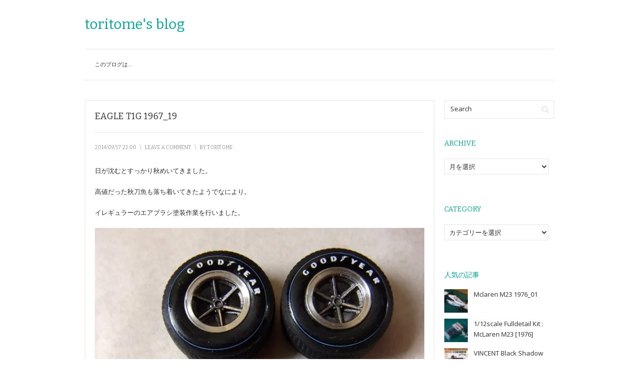

--- FILE ---
content_type: text/html; charset=UTF-8
request_url: http://toritome.main.jp/wordpress/2014/09/17/eagle-t1g-1967_19/
body_size: 23456
content:
<!DOCTYPE html>
<html lang="ja">
<head>
<meta charset="UTF-8">
<meta name="viewport" content="width=device-width, initial-scale=1">
<title>EAGLE T1G 1967_19 | toritome&#039;s blog</title>
<link rel="profile" href="http://gmpg.org/xfn/11">
<link rel="pingback" href="http://toritome.main.jp/wordpress/xmlrpc.php">

<meta name='robots' content='max-image-preview:large' />
<link rel='dns-prefetch' href='//secure.gravatar.com' />
<link rel='dns-prefetch' href='//stats.wp.com' />
<link rel='dns-prefetch' href='//fonts.googleapis.com' />
<link rel='dns-prefetch' href='//v0.wordpress.com' />
<link rel='dns-prefetch' href='//jetpack.wordpress.com' />
<link rel='dns-prefetch' href='//s0.wp.com' />
<link rel='dns-prefetch' href='//public-api.wordpress.com' />
<link rel='dns-prefetch' href='//0.gravatar.com' />
<link rel='dns-prefetch' href='//1.gravatar.com' />
<link rel='dns-prefetch' href='//2.gravatar.com' />
<link rel='dns-prefetch' href='//widgets.wp.com' />
<link rel='dns-prefetch' href='//i0.wp.com' />
<link rel='dns-prefetch' href='//c0.wp.com' />
<link rel="alternate" type="application/rss+xml" title="toritome&#039;s blog &raquo; フィード" href="https://toritome.main.jp/wordpress/feed/" />
<link rel="alternate" type="application/rss+xml" title="toritome&#039;s blog &raquo; コメントフィード" href="https://toritome.main.jp/wordpress/comments/feed/" />
<link rel="alternate" type="application/rss+xml" title="toritome&#039;s blog &raquo; EAGLE T1G 1967_19 のコメントのフィード" href="https://toritome.main.jp/wordpress/2014/09/17/eagle-t1g-1967_19/feed/" />
<script type="text/javascript">
/* <![CDATA[ */
window._wpemojiSettings = {"baseUrl":"https:\/\/s.w.org\/images\/core\/emoji\/14.0.0\/72x72\/","ext":".png","svgUrl":"https:\/\/s.w.org\/images\/core\/emoji\/14.0.0\/svg\/","svgExt":".svg","source":{"concatemoji":"http:\/\/toritome.main.jp\/wordpress\/wp-includes\/js\/wp-emoji-release.min.js?ver=6.4.7"}};
/*! This file is auto-generated */
!function(i,n){var o,s,e;function c(e){try{var t={supportTests:e,timestamp:(new Date).valueOf()};sessionStorage.setItem(o,JSON.stringify(t))}catch(e){}}function p(e,t,n){e.clearRect(0,0,e.canvas.width,e.canvas.height),e.fillText(t,0,0);var t=new Uint32Array(e.getImageData(0,0,e.canvas.width,e.canvas.height).data),r=(e.clearRect(0,0,e.canvas.width,e.canvas.height),e.fillText(n,0,0),new Uint32Array(e.getImageData(0,0,e.canvas.width,e.canvas.height).data));return t.every(function(e,t){return e===r[t]})}function u(e,t,n){switch(t){case"flag":return n(e,"\ud83c\udff3\ufe0f\u200d\u26a7\ufe0f","\ud83c\udff3\ufe0f\u200b\u26a7\ufe0f")?!1:!n(e,"\ud83c\uddfa\ud83c\uddf3","\ud83c\uddfa\u200b\ud83c\uddf3")&&!n(e,"\ud83c\udff4\udb40\udc67\udb40\udc62\udb40\udc65\udb40\udc6e\udb40\udc67\udb40\udc7f","\ud83c\udff4\u200b\udb40\udc67\u200b\udb40\udc62\u200b\udb40\udc65\u200b\udb40\udc6e\u200b\udb40\udc67\u200b\udb40\udc7f");case"emoji":return!n(e,"\ud83e\udef1\ud83c\udffb\u200d\ud83e\udef2\ud83c\udfff","\ud83e\udef1\ud83c\udffb\u200b\ud83e\udef2\ud83c\udfff")}return!1}function f(e,t,n){var r="undefined"!=typeof WorkerGlobalScope&&self instanceof WorkerGlobalScope?new OffscreenCanvas(300,150):i.createElement("canvas"),a=r.getContext("2d",{willReadFrequently:!0}),o=(a.textBaseline="top",a.font="600 32px Arial",{});return e.forEach(function(e){o[e]=t(a,e,n)}),o}function t(e){var t=i.createElement("script");t.src=e,t.defer=!0,i.head.appendChild(t)}"undefined"!=typeof Promise&&(o="wpEmojiSettingsSupports",s=["flag","emoji"],n.supports={everything:!0,everythingExceptFlag:!0},e=new Promise(function(e){i.addEventListener("DOMContentLoaded",e,{once:!0})}),new Promise(function(t){var n=function(){try{var e=JSON.parse(sessionStorage.getItem(o));if("object"==typeof e&&"number"==typeof e.timestamp&&(new Date).valueOf()<e.timestamp+604800&&"object"==typeof e.supportTests)return e.supportTests}catch(e){}return null}();if(!n){if("undefined"!=typeof Worker&&"undefined"!=typeof OffscreenCanvas&&"undefined"!=typeof URL&&URL.createObjectURL&&"undefined"!=typeof Blob)try{var e="postMessage("+f.toString()+"("+[JSON.stringify(s),u.toString(),p.toString()].join(",")+"));",r=new Blob([e],{type:"text/javascript"}),a=new Worker(URL.createObjectURL(r),{name:"wpTestEmojiSupports"});return void(a.onmessage=function(e){c(n=e.data),a.terminate(),t(n)})}catch(e){}c(n=f(s,u,p))}t(n)}).then(function(e){for(var t in e)n.supports[t]=e[t],n.supports.everything=n.supports.everything&&n.supports[t],"flag"!==t&&(n.supports.everythingExceptFlag=n.supports.everythingExceptFlag&&n.supports[t]);n.supports.everythingExceptFlag=n.supports.everythingExceptFlag&&!n.supports.flag,n.DOMReady=!1,n.readyCallback=function(){n.DOMReady=!0}}).then(function(){return e}).then(function(){var e;n.supports.everything||(n.readyCallback(),(e=n.source||{}).concatemoji?t(e.concatemoji):e.wpemoji&&e.twemoji&&(t(e.twemoji),t(e.wpemoji)))}))}((window,document),window._wpemojiSettings);
/* ]]> */
</script>
<style id='wp-emoji-styles-inline-css' type='text/css'>

	img.wp-smiley, img.emoji {
		display: inline !important;
		border: none !important;
		box-shadow: none !important;
		height: 1em !important;
		width: 1em !important;
		margin: 0 0.07em !important;
		vertical-align: -0.1em !important;
		background: none !important;
		padding: 0 !important;
	}
</style>
<link rel='stylesheet' id='wp-block-library-css' href='https://c0.wp.com/c/6.4.7/wp-includes/css/dist/block-library/style.min.css' type='text/css' media='all' />
<link rel='stylesheet' id='mediaelement-css' href='https://c0.wp.com/c/6.4.7/wp-includes/js/mediaelement/mediaelementplayer-legacy.min.css' type='text/css' media='all' />
<link rel='stylesheet' id='wp-mediaelement-css' href='https://c0.wp.com/c/6.4.7/wp-includes/js/mediaelement/wp-mediaelement.min.css' type='text/css' media='all' />
<style id='jetpack-sharing-buttons-style-inline-css' type='text/css'>
.jetpack-sharing-buttons__services-list{display:flex;flex-direction:row;flex-wrap:wrap;gap:0;list-style-type:none;margin:5px;padding:0}.jetpack-sharing-buttons__services-list.has-small-icon-size{font-size:12px}.jetpack-sharing-buttons__services-list.has-normal-icon-size{font-size:16px}.jetpack-sharing-buttons__services-list.has-large-icon-size{font-size:24px}.jetpack-sharing-buttons__services-list.has-huge-icon-size{font-size:36px}@media print{.jetpack-sharing-buttons__services-list{display:none!important}}.editor-styles-wrapper .wp-block-jetpack-sharing-buttons{gap:0;padding-inline-start:0}ul.jetpack-sharing-buttons__services-list.has-background{padding:1.25em 2.375em}
</style>
<style id='classic-theme-styles-inline-css' type='text/css'>
/*! This file is auto-generated */
.wp-block-button__link{color:#fff;background-color:#32373c;border-radius:9999px;box-shadow:none;text-decoration:none;padding:calc(.667em + 2px) calc(1.333em + 2px);font-size:1.125em}.wp-block-file__button{background:#32373c;color:#fff;text-decoration:none}
</style>
<style id='global-styles-inline-css' type='text/css'>
body{--wp--preset--color--black: #000000;--wp--preset--color--cyan-bluish-gray: #abb8c3;--wp--preset--color--white: #ffffff;--wp--preset--color--pale-pink: #f78da7;--wp--preset--color--vivid-red: #cf2e2e;--wp--preset--color--luminous-vivid-orange: #ff6900;--wp--preset--color--luminous-vivid-amber: #fcb900;--wp--preset--color--light-green-cyan: #7bdcb5;--wp--preset--color--vivid-green-cyan: #00d084;--wp--preset--color--pale-cyan-blue: #8ed1fc;--wp--preset--color--vivid-cyan-blue: #0693e3;--wp--preset--color--vivid-purple: #9b51e0;--wp--preset--gradient--vivid-cyan-blue-to-vivid-purple: linear-gradient(135deg,rgba(6,147,227,1) 0%,rgb(155,81,224) 100%);--wp--preset--gradient--light-green-cyan-to-vivid-green-cyan: linear-gradient(135deg,rgb(122,220,180) 0%,rgb(0,208,130) 100%);--wp--preset--gradient--luminous-vivid-amber-to-luminous-vivid-orange: linear-gradient(135deg,rgba(252,185,0,1) 0%,rgba(255,105,0,1) 100%);--wp--preset--gradient--luminous-vivid-orange-to-vivid-red: linear-gradient(135deg,rgba(255,105,0,1) 0%,rgb(207,46,46) 100%);--wp--preset--gradient--very-light-gray-to-cyan-bluish-gray: linear-gradient(135deg,rgb(238,238,238) 0%,rgb(169,184,195) 100%);--wp--preset--gradient--cool-to-warm-spectrum: linear-gradient(135deg,rgb(74,234,220) 0%,rgb(151,120,209) 20%,rgb(207,42,186) 40%,rgb(238,44,130) 60%,rgb(251,105,98) 80%,rgb(254,248,76) 100%);--wp--preset--gradient--blush-light-purple: linear-gradient(135deg,rgb(255,206,236) 0%,rgb(152,150,240) 100%);--wp--preset--gradient--blush-bordeaux: linear-gradient(135deg,rgb(254,205,165) 0%,rgb(254,45,45) 50%,rgb(107,0,62) 100%);--wp--preset--gradient--luminous-dusk: linear-gradient(135deg,rgb(255,203,112) 0%,rgb(199,81,192) 50%,rgb(65,88,208) 100%);--wp--preset--gradient--pale-ocean: linear-gradient(135deg,rgb(255,245,203) 0%,rgb(182,227,212) 50%,rgb(51,167,181) 100%);--wp--preset--gradient--electric-grass: linear-gradient(135deg,rgb(202,248,128) 0%,rgb(113,206,126) 100%);--wp--preset--gradient--midnight: linear-gradient(135deg,rgb(2,3,129) 0%,rgb(40,116,252) 100%);--wp--preset--font-size--small: 13px;--wp--preset--font-size--medium: 20px;--wp--preset--font-size--large: 36px;--wp--preset--font-size--x-large: 42px;--wp--preset--spacing--20: 0.44rem;--wp--preset--spacing--30: 0.67rem;--wp--preset--spacing--40: 1rem;--wp--preset--spacing--50: 1.5rem;--wp--preset--spacing--60: 2.25rem;--wp--preset--spacing--70: 3.38rem;--wp--preset--spacing--80: 5.06rem;--wp--preset--shadow--natural: 6px 6px 9px rgba(0, 0, 0, 0.2);--wp--preset--shadow--deep: 12px 12px 50px rgba(0, 0, 0, 0.4);--wp--preset--shadow--sharp: 6px 6px 0px rgba(0, 0, 0, 0.2);--wp--preset--shadow--outlined: 6px 6px 0px -3px rgba(255, 255, 255, 1), 6px 6px rgba(0, 0, 0, 1);--wp--preset--shadow--crisp: 6px 6px 0px rgba(0, 0, 0, 1);}:where(.is-layout-flex){gap: 0.5em;}:where(.is-layout-grid){gap: 0.5em;}body .is-layout-flow > .alignleft{float: left;margin-inline-start: 0;margin-inline-end: 2em;}body .is-layout-flow > .alignright{float: right;margin-inline-start: 2em;margin-inline-end: 0;}body .is-layout-flow > .aligncenter{margin-left: auto !important;margin-right: auto !important;}body .is-layout-constrained > .alignleft{float: left;margin-inline-start: 0;margin-inline-end: 2em;}body .is-layout-constrained > .alignright{float: right;margin-inline-start: 2em;margin-inline-end: 0;}body .is-layout-constrained > .aligncenter{margin-left: auto !important;margin-right: auto !important;}body .is-layout-constrained > :where(:not(.alignleft):not(.alignright):not(.alignfull)){max-width: var(--wp--style--global--content-size);margin-left: auto !important;margin-right: auto !important;}body .is-layout-constrained > .alignwide{max-width: var(--wp--style--global--wide-size);}body .is-layout-flex{display: flex;}body .is-layout-flex{flex-wrap: wrap;align-items: center;}body .is-layout-flex > *{margin: 0;}body .is-layout-grid{display: grid;}body .is-layout-grid > *{margin: 0;}:where(.wp-block-columns.is-layout-flex){gap: 2em;}:where(.wp-block-columns.is-layout-grid){gap: 2em;}:where(.wp-block-post-template.is-layout-flex){gap: 1.25em;}:where(.wp-block-post-template.is-layout-grid){gap: 1.25em;}.has-black-color{color: var(--wp--preset--color--black) !important;}.has-cyan-bluish-gray-color{color: var(--wp--preset--color--cyan-bluish-gray) !important;}.has-white-color{color: var(--wp--preset--color--white) !important;}.has-pale-pink-color{color: var(--wp--preset--color--pale-pink) !important;}.has-vivid-red-color{color: var(--wp--preset--color--vivid-red) !important;}.has-luminous-vivid-orange-color{color: var(--wp--preset--color--luminous-vivid-orange) !important;}.has-luminous-vivid-amber-color{color: var(--wp--preset--color--luminous-vivid-amber) !important;}.has-light-green-cyan-color{color: var(--wp--preset--color--light-green-cyan) !important;}.has-vivid-green-cyan-color{color: var(--wp--preset--color--vivid-green-cyan) !important;}.has-pale-cyan-blue-color{color: var(--wp--preset--color--pale-cyan-blue) !important;}.has-vivid-cyan-blue-color{color: var(--wp--preset--color--vivid-cyan-blue) !important;}.has-vivid-purple-color{color: var(--wp--preset--color--vivid-purple) !important;}.has-black-background-color{background-color: var(--wp--preset--color--black) !important;}.has-cyan-bluish-gray-background-color{background-color: var(--wp--preset--color--cyan-bluish-gray) !important;}.has-white-background-color{background-color: var(--wp--preset--color--white) !important;}.has-pale-pink-background-color{background-color: var(--wp--preset--color--pale-pink) !important;}.has-vivid-red-background-color{background-color: var(--wp--preset--color--vivid-red) !important;}.has-luminous-vivid-orange-background-color{background-color: var(--wp--preset--color--luminous-vivid-orange) !important;}.has-luminous-vivid-amber-background-color{background-color: var(--wp--preset--color--luminous-vivid-amber) !important;}.has-light-green-cyan-background-color{background-color: var(--wp--preset--color--light-green-cyan) !important;}.has-vivid-green-cyan-background-color{background-color: var(--wp--preset--color--vivid-green-cyan) !important;}.has-pale-cyan-blue-background-color{background-color: var(--wp--preset--color--pale-cyan-blue) !important;}.has-vivid-cyan-blue-background-color{background-color: var(--wp--preset--color--vivid-cyan-blue) !important;}.has-vivid-purple-background-color{background-color: var(--wp--preset--color--vivid-purple) !important;}.has-black-border-color{border-color: var(--wp--preset--color--black) !important;}.has-cyan-bluish-gray-border-color{border-color: var(--wp--preset--color--cyan-bluish-gray) !important;}.has-white-border-color{border-color: var(--wp--preset--color--white) !important;}.has-pale-pink-border-color{border-color: var(--wp--preset--color--pale-pink) !important;}.has-vivid-red-border-color{border-color: var(--wp--preset--color--vivid-red) !important;}.has-luminous-vivid-orange-border-color{border-color: var(--wp--preset--color--luminous-vivid-orange) !important;}.has-luminous-vivid-amber-border-color{border-color: var(--wp--preset--color--luminous-vivid-amber) !important;}.has-light-green-cyan-border-color{border-color: var(--wp--preset--color--light-green-cyan) !important;}.has-vivid-green-cyan-border-color{border-color: var(--wp--preset--color--vivid-green-cyan) !important;}.has-pale-cyan-blue-border-color{border-color: var(--wp--preset--color--pale-cyan-blue) !important;}.has-vivid-cyan-blue-border-color{border-color: var(--wp--preset--color--vivid-cyan-blue) !important;}.has-vivid-purple-border-color{border-color: var(--wp--preset--color--vivid-purple) !important;}.has-vivid-cyan-blue-to-vivid-purple-gradient-background{background: var(--wp--preset--gradient--vivid-cyan-blue-to-vivid-purple) !important;}.has-light-green-cyan-to-vivid-green-cyan-gradient-background{background: var(--wp--preset--gradient--light-green-cyan-to-vivid-green-cyan) !important;}.has-luminous-vivid-amber-to-luminous-vivid-orange-gradient-background{background: var(--wp--preset--gradient--luminous-vivid-amber-to-luminous-vivid-orange) !important;}.has-luminous-vivid-orange-to-vivid-red-gradient-background{background: var(--wp--preset--gradient--luminous-vivid-orange-to-vivid-red) !important;}.has-very-light-gray-to-cyan-bluish-gray-gradient-background{background: var(--wp--preset--gradient--very-light-gray-to-cyan-bluish-gray) !important;}.has-cool-to-warm-spectrum-gradient-background{background: var(--wp--preset--gradient--cool-to-warm-spectrum) !important;}.has-blush-light-purple-gradient-background{background: var(--wp--preset--gradient--blush-light-purple) !important;}.has-blush-bordeaux-gradient-background{background: var(--wp--preset--gradient--blush-bordeaux) !important;}.has-luminous-dusk-gradient-background{background: var(--wp--preset--gradient--luminous-dusk) !important;}.has-pale-ocean-gradient-background{background: var(--wp--preset--gradient--pale-ocean) !important;}.has-electric-grass-gradient-background{background: var(--wp--preset--gradient--electric-grass) !important;}.has-midnight-gradient-background{background: var(--wp--preset--gradient--midnight) !important;}.has-small-font-size{font-size: var(--wp--preset--font-size--small) !important;}.has-medium-font-size{font-size: var(--wp--preset--font-size--medium) !important;}.has-large-font-size{font-size: var(--wp--preset--font-size--large) !important;}.has-x-large-font-size{font-size: var(--wp--preset--font-size--x-large) !important;}
.wp-block-navigation a:where(:not(.wp-element-button)){color: inherit;}
:where(.wp-block-post-template.is-layout-flex){gap: 1.25em;}:where(.wp-block-post-template.is-layout-grid){gap: 1.25em;}
:where(.wp-block-columns.is-layout-flex){gap: 2em;}:where(.wp-block-columns.is-layout-grid){gap: 2em;}
.wp-block-pullquote{font-size: 1.5em;line-height: 1.6;}
</style>
<link rel='stylesheet' id='prana-css-960-css' href='http://toritome.main.jp/wordpress/wp-content/themes/prana/lib/css/960.css?ver=6.4.7' type='text/css' media='all' />
<link rel='stylesheet' id='prana-css-style-css' href='http://toritome.main.jp/wordpress/wp-content/themes/prana/style.css?ver=6.4.7' type='text/css' media='all' />
<link rel='stylesheet' id='prana-google-fonts-css' href='http://fonts.googleapis.com/css?family=Open+Sans%7CBitter&#038;ver=6.4.7' type='text/css' media='all' />
<link rel='stylesheet' id='social-logos-css' href='https://c0.wp.com/p/jetpack/13.6.1/_inc/social-logos/social-logos.min.css' type='text/css' media='all' />
<link rel='stylesheet' id='jetpack_css-css' href='https://c0.wp.com/p/jetpack/13.6.1/css/jetpack.css' type='text/css' media='all' />
<script type="text/javascript" id="jetpack_related-posts-js-extra">
/* <![CDATA[ */
var related_posts_js_options = {"post_heading":"h4"};
/* ]]> */
</script>
<script type="text/javascript" src="https://c0.wp.com/p/jetpack/13.6.1/_inc/build/related-posts/related-posts.min.js" id="jetpack_related-posts-js"></script>
<script type="text/javascript" src="https://c0.wp.com/c/6.4.7/wp-includes/js/jquery/jquery.min.js" id="jquery-core-js"></script>
<script type="text/javascript" src="https://c0.wp.com/c/6.4.7/wp-includes/js/jquery/jquery-migrate.min.js" id="jquery-migrate-js"></script>
<link rel="https://api.w.org/" href="https://toritome.main.jp/wordpress/wp-json/" /><link rel="alternate" type="application/json" href="https://toritome.main.jp/wordpress/wp-json/wp/v2/posts/9053" /><link rel="EditURI" type="application/rsd+xml" title="RSD" href="https://toritome.main.jp/wordpress/xmlrpc.php?rsd" />
<meta name="generator" content="WordPress 6.4.7" />
<link rel="canonical" href="https://toritome.main.jp/wordpress/2014/09/17/eagle-t1g-1967_19/" />
<link rel='shortlink' href='https://wp.me/p2LNHI-2m1' />
<link rel="alternate" type="application/json+oembed" href="https://toritome.main.jp/wordpress/wp-json/oembed/1.0/embed?url=https%3A%2F%2Ftoritome.main.jp%2Fwordpress%2F2014%2F09%2F17%2Feagle-t1g-1967_19%2F" />
<link rel="alternate" type="text/xml+oembed" href="https://toritome.main.jp/wordpress/wp-json/oembed/1.0/embed?url=https%3A%2F%2Ftoritome.main.jp%2Fwordpress%2F2014%2F09%2F17%2Feagle-t1g-1967_19%2F&#038;format=xml" />
	<style>img#wpstats{display:none}</style>
		<style data-context="foundation-flickity-css">/*! Flickity v2.0.2
http://flickity.metafizzy.co
---------------------------------------------- */.flickity-enabled{position:relative}.flickity-enabled:focus{outline:0}.flickity-viewport{overflow:hidden;position:relative;height:100%}.flickity-slider{position:absolute;width:100%;height:100%}.flickity-enabled.is-draggable{-webkit-tap-highlight-color:transparent;tap-highlight-color:transparent;-webkit-user-select:none;-moz-user-select:none;-ms-user-select:none;user-select:none}.flickity-enabled.is-draggable .flickity-viewport{cursor:move;cursor:-webkit-grab;cursor:grab}.flickity-enabled.is-draggable .flickity-viewport.is-pointer-down{cursor:-webkit-grabbing;cursor:grabbing}.flickity-prev-next-button{position:absolute;top:50%;width:44px;height:44px;border:none;border-radius:50%;background:#fff;background:hsla(0,0%,100%,.75);cursor:pointer;-webkit-transform:translateY(-50%);transform:translateY(-50%)}.flickity-prev-next-button:hover{background:#fff}.flickity-prev-next-button:focus{outline:0;box-shadow:0 0 0 5px #09f}.flickity-prev-next-button:active{opacity:.6}.flickity-prev-next-button.previous{left:10px}.flickity-prev-next-button.next{right:10px}.flickity-rtl .flickity-prev-next-button.previous{left:auto;right:10px}.flickity-rtl .flickity-prev-next-button.next{right:auto;left:10px}.flickity-prev-next-button:disabled{opacity:.3;cursor:auto}.flickity-prev-next-button svg{position:absolute;left:20%;top:20%;width:60%;height:60%}.flickity-prev-next-button .arrow{fill:#333}.flickity-page-dots{position:absolute;width:100%;bottom:-25px;padding:0;margin:0;list-style:none;text-align:center;line-height:1}.flickity-rtl .flickity-page-dots{direction:rtl}.flickity-page-dots .dot{display:inline-block;width:10px;height:10px;margin:0 8px;background:#333;border-radius:50%;opacity:.25;cursor:pointer}.flickity-page-dots .dot.is-selected{opacity:1}</style><style data-context="foundation-slideout-css">.slideout-menu{position:fixed;left:0;top:0;bottom:0;right:auto;z-index:0;width:256px;overflow-y:auto;-webkit-overflow-scrolling:touch;display:none}.slideout-menu.pushit-right{left:auto;right:0}.slideout-panel{position:relative;z-index:1;will-change:transform}.slideout-open,.slideout-open .slideout-panel,.slideout-open body{overflow:hidden}.slideout-open .slideout-menu{display:block}.pushit{display:none}</style><style type="text/css" id="custom-background-css">
body.custom-background { background-color: #ffffff; }
</style>
	
<!-- Jetpack Open Graph Tags -->
<meta property="og:type" content="article" />
<meta property="og:title" content="EAGLE T1G 1967_19" />
<meta property="og:url" content="https://toritome.main.jp/wordpress/2014/09/17/eagle-t1g-1967_19/" />
<meta property="og:description" content="日が沈むとすっかり秋めいてきました。 高値だった秋刀魚も落ち着いてきたようでなにより。 イレギュラーのエアブラ&hellip;" />
<meta property="article:published_time" content="2014-09-17T13:00:18+00:00" />
<meta property="article:modified_time" content="2014-09-17T12:20:59+00:00" />
<meta property="og:site_name" content="toritome&#039;s blog" />
<meta property="og:image" content="http://toritome.main.jp/wordpress/wp-content/uploads/R0010751.jpg" />
<meta property="og:image:width" content="700" />
<meta property="og:image:height" content="525" />
<meta property="og:image:alt" content="R0010751" />
<meta property="og:locale" content="ja_JP" />
<meta name="twitter:text:title" content="EAGLE T1G 1967_19" />
<meta name="twitter:image" content="http://toritome.main.jp/wordpress/wp-content/uploads/R0010751.jpg?w=640" />
<meta name="twitter:image:alt" content="R0010751" />
<meta name="twitter:card" content="summary_large_image" />

<!-- End Jetpack Open Graph Tags -->
<style>.ios7.web-app-mode.has-fixed header{ background-color: rgba(45,53,63,.88);}</style></head>

<body class="post-template-default single single-post postid-9053 single-format-standard custom-background">
<div class="wrapper">  
  
  <header id="header" class="site-header" role="banner">
      
      <div class="container_16 container_header_top clearfix">
        <div class="grid_16">
		  <div id="headimg">

    
  <div id="logo-text">
    <span class="site-name"><a href="https://toritome.main.jp/wordpress/" title="toritome&#039;s blog" rel="home">toritome&#039;s blog</a></span>
    <span class="site-description"></span>
  </div><!-- end of #logo -->
  
  
</div>        </div>
      </div>
      
      
      <div class="container_16 clearfix">
        <div class="grid_16">
          <nav id="nav" class="main-navigation" role="navigation">
            <div class="menu clearfix"><ul><li class="page_item page-item-26"><a href="https://toritome.main.jp/wordpress/%e3%83%97%e3%83%ad%e3%83%95%e3%82%a3%e3%83%bc%e3%83%ab/">このブログは…</a></li></ul></div>          </nav>
        </div>
      </div>
  
  </header>
<div class="container_16 clearfix">
  
  <div class="grid_12">
    <main id="content" class="site-main" role="main">	  
	  
	        
                
          <article id="post-9053" class="post-9053 post type-post status-publish format-standard hentry category-9 category-eagle-t1g-1967 category-modeling tag-401 tag-357 tag-eagle-t1g tag-mfh">
  
  <h1 class="entry-title entry-title-single">EAGLE T1G 1967_19</h1>
  
  <div class="entry-meta">    
	<time class="entry-date entry-time updated" datetime="2014-09-17T22:00:18+09:00"><a href="https://toritome.main.jp/wordpress/2014/09/17/eagle-t1g-1967_19/" title="EAGLE T1G 1967_19" rel="bookmark">2014/09/17 22:00</a></time><span class="entry-meta-sep"> \ </span><span class="comments-link"><a href="https://toritome.main.jp/wordpress/2014/09/17/eagle-t1g-1967_19/#respond">Leave a Comment</a></span><span class="entry-meta-sep"> \ </span><span class="entry-author author vcard">by <a href="https://toritome.main.jp/wordpress/author/nagai/" title="by toritome" rel="author"><span class="entry-author-name fn">toritome</span></a></span>  </div><!-- .entry-meta -->
  
  <div class="entry-content clearfix">
  	<p>日が沈むとすっかり秋めいてきました。</p>
<p>高値だった秋刀魚も落ち着いてきたようでなにより。</p>
<p>イレギュラーのエアブラシ塗装作業を行いました。<br />
<a href="https://i0.wp.com/toritome.main.jp/wordpress/wp-content/uploads/R0010751.jpg?ssl=1"><img fetchpriority="high" decoding="async" data-attachment-id="9100" data-permalink="https://toritome.main.jp/wordpress/2014/09/17/eagle-t1g-1967_19/r0010751/" data-orig-file="https://i0.wp.com/toritome.main.jp/wordpress/wp-content/uploads/R0010751.jpg?fit=700%2C525&amp;ssl=1" data-orig-size="700,525" data-comments-opened="1" data-image-meta="{&quot;aperture&quot;:&quot;0&quot;,&quot;credit&quot;:&quot;&quot;,&quot;camera&quot;:&quot;&quot;,&quot;caption&quot;:&quot;&quot;,&quot;created_timestamp&quot;:&quot;0&quot;,&quot;copyright&quot;:&quot;&quot;,&quot;focal_length&quot;:&quot;0&quot;,&quot;iso&quot;:&quot;0&quot;,&quot;shutter_speed&quot;:&quot;0&quot;,&quot;title&quot;:&quot;&quot;,&quot;orientation&quot;:&quot;0&quot;}" data-image-title="R0010751" data-image-description="" data-image-caption="" data-medium-file="https://i0.wp.com/toritome.main.jp/wordpress/wp-content/uploads/R0010751.jpg?fit=640%2C480&amp;ssl=1" data-large-file="https://i0.wp.com/toritome.main.jp/wordpress/wp-content/uploads/R0010751.jpg?fit=660%2C495&amp;ssl=1" tabindex="0" role="button" src="https://i0.wp.com/toritome.main.jp/wordpress/wp-content/uploads/R0010751.jpg?resize=660%2C495&#038;ssl=1" alt="R0010751" width="660" height="495" class="aligncenter size-full wp-image-9100" srcset="https://i0.wp.com/toritome.main.jp/wordpress/wp-content/uploads/R0010751.jpg?w=700&amp;ssl=1 700w, https://i0.wp.com/toritome.main.jp/wordpress/wp-content/uploads/R0010751.jpg?resize=640%2C480&amp;ssl=1 640w" sizes="(max-width: 660px) 100vw, 660px" data-recalc-dims="1" /></a>この時期のクルマを作るに辺り個人的な難所の一つ、タイヤのリボンデカールをやっつけます。<br />
デカールのニス部分が柔らかくならない内に水から引き上げ、正円の形を保ったままタイヤのトレッド面にスライドさせます。<br />
デカールの水分が抜けて有る程度密着したら、面相筆でデカール軟化剤を流し込みそのまま放置。<br />
タイヤレターと合わせて何とか密着させる事が出来ましたがデカールのニス部分の光沢が結構目立つ結果に…<br />
ちょっと気になるのでタイヤのトレッド面とデカールの艶を合わせる事にします。</p>
<p>本キットのデカールですが車体用はいくつか予備が用意されているのですがタイヤ部分のデカールに関しては予備無し、リボンデカールくらいは前後一枚づつ用意してもらえると多少プレッシャーから解放されるかも。<br />
ちなみにタイヤレターはエッチングパーツに吹付用のテンプレートが付いてます。<br />
　<br />
<a href="https://i0.wp.com/toritome.main.jp/wordpress/wp-content/uploads/R0010789.jpg?ssl=1"><img decoding="async" data-attachment-id="9101" data-permalink="https://toritome.main.jp/wordpress/2014/09/17/eagle-t1g-1967_19/r0010789/" data-orig-file="https://i0.wp.com/toritome.main.jp/wordpress/wp-content/uploads/R0010789.jpg?fit=700%2C525&amp;ssl=1" data-orig-size="700,525" data-comments-opened="1" data-image-meta="{&quot;aperture&quot;:&quot;0&quot;,&quot;credit&quot;:&quot;&quot;,&quot;camera&quot;:&quot;&quot;,&quot;caption&quot;:&quot;&quot;,&quot;created_timestamp&quot;:&quot;0&quot;,&quot;copyright&quot;:&quot;&quot;,&quot;focal_length&quot;:&quot;0&quot;,&quot;iso&quot;:&quot;0&quot;,&quot;shutter_speed&quot;:&quot;0&quot;,&quot;title&quot;:&quot;&quot;,&quot;orientation&quot;:&quot;0&quot;}" data-image-title="R0010789" data-image-description="" data-image-caption="" data-medium-file="https://i0.wp.com/toritome.main.jp/wordpress/wp-content/uploads/R0010789.jpg?fit=640%2C480&amp;ssl=1" data-large-file="https://i0.wp.com/toritome.main.jp/wordpress/wp-content/uploads/R0010789.jpg?fit=660%2C495&amp;ssl=1" tabindex="0" role="button" src="https://i0.wp.com/toritome.main.jp/wordpress/wp-content/uploads/R0010789.jpg?resize=660%2C495&#038;ssl=1" alt="R0010789" width="660" height="495" class="aligncenter size-full wp-image-9101" srcset="https://i0.wp.com/toritome.main.jp/wordpress/wp-content/uploads/R0010789.jpg?w=700&amp;ssl=1 700w, https://i0.wp.com/toritome.main.jp/wordpress/wp-content/uploads/R0010789.jpg?resize=640%2C480&amp;ssl=1 640w" sizes="(max-width: 660px) 100vw, 660px" data-recalc-dims="1" /></a>セミグロスのクリアにフラットクリアを足して（所謂3/4フラットクリア）を恐る恐る吹き付け。<br />
経年変化等々心配事はありますが何とか落ち着いたようです。<br />
これで何事もなければタッチアップ以外の塗装は終了。<br />
　<br />
<a href="https://i0.wp.com/toritome.main.jp/wordpress/wp-content/uploads/R0010834.jpg?ssl=1"><img decoding="async" data-attachment-id="9103" data-permalink="https://toritome.main.jp/wordpress/2014/09/17/eagle-t1g-1967_19/r0010834/" data-orig-file="https://i0.wp.com/toritome.main.jp/wordpress/wp-content/uploads/R0010834.jpg?fit=700%2C525&amp;ssl=1" data-orig-size="700,525" data-comments-opened="1" data-image-meta="{&quot;aperture&quot;:&quot;0&quot;,&quot;credit&quot;:&quot;&quot;,&quot;camera&quot;:&quot;&quot;,&quot;caption&quot;:&quot;&quot;,&quot;created_timestamp&quot;:&quot;0&quot;,&quot;copyright&quot;:&quot;&quot;,&quot;focal_length&quot;:&quot;0&quot;,&quot;iso&quot;:&quot;0&quot;,&quot;shutter_speed&quot;:&quot;0&quot;,&quot;title&quot;:&quot;&quot;,&quot;orientation&quot;:&quot;0&quot;}" data-image-title="R0010834" data-image-description="" data-image-caption="" data-medium-file="https://i0.wp.com/toritome.main.jp/wordpress/wp-content/uploads/R0010834.jpg?fit=640%2C480&amp;ssl=1" data-large-file="https://i0.wp.com/toritome.main.jp/wordpress/wp-content/uploads/R0010834.jpg?fit=660%2C495&amp;ssl=1" tabindex="0" role="button" src="https://i0.wp.com/toritome.main.jp/wordpress/wp-content/uploads/R0010834.jpg?resize=660%2C495&#038;ssl=1" alt="R0010834" width="660" height="495" class="aligncenter size-full wp-image-9103" srcset="https://i0.wp.com/toritome.main.jp/wordpress/wp-content/uploads/R0010834.jpg?w=700&amp;ssl=1 700w, https://i0.wp.com/toritome.main.jp/wordpress/wp-content/uploads/R0010834.jpg?resize=640%2C480&amp;ssl=1 640w" sizes="(max-width: 660px) 100vw, 660px" data-recalc-dims="1" /></a>タイヤが仕上がったのでシャシーに固定して残ったパーツを組み込んでいきます。<br />
エキマニの集合部から先はアルミパイプに置換えてます。<br />
色目はクロームメッキでピカピカ、黒っぽい耐熱塗料等々いろいろなパターンがありますが、今回はステン管の赤焼けをイメージして塗って見ました。<br />
自分なりの塗り方ですが、最初にプライマー等で下地処理をしてからクリアーブラウンを熱が溜まりそうな部分を中心に吹き付け、乾燥したら全体にクリアーブラックを全体の調子を見ながら軽く吹き付けていきます。<br />
色が付き過ぎた箇所にエキマニ部分にはガンメタ系、エンドにはアイアン系を薄く吹き付け、最後にフラットクリアで全体の艶を消します。<br />
画像では何か小汚い感じになってしまいましたが現物はもう少し落ち着いた感じです。</p>
<p>そのうちいつかピカピカのクロームメッキマフラーにもチャレンジしたいですね。<br />
　<br />
<a href="https://i0.wp.com/toritome.main.jp/wordpress/wp-content/uploads/R0010821.jpg?ssl=1"><img loading="lazy" decoding="async" data-attachment-id="9102" data-permalink="https://toritome.main.jp/wordpress/2014/09/17/eagle-t1g-1967_19/r0010821/" data-orig-file="https://i0.wp.com/toritome.main.jp/wordpress/wp-content/uploads/R0010821.jpg?fit=700%2C525&amp;ssl=1" data-orig-size="700,525" data-comments-opened="1" data-image-meta="{&quot;aperture&quot;:&quot;0&quot;,&quot;credit&quot;:&quot;&quot;,&quot;camera&quot;:&quot;&quot;,&quot;caption&quot;:&quot;&quot;,&quot;created_timestamp&quot;:&quot;0&quot;,&quot;copyright&quot;:&quot;&quot;,&quot;focal_length&quot;:&quot;0&quot;,&quot;iso&quot;:&quot;0&quot;,&quot;shutter_speed&quot;:&quot;0&quot;,&quot;title&quot;:&quot;&quot;,&quot;orientation&quot;:&quot;0&quot;}" data-image-title="R0010821" data-image-description="" data-image-caption="" data-medium-file="https://i0.wp.com/toritome.main.jp/wordpress/wp-content/uploads/R0010821.jpg?fit=640%2C480&amp;ssl=1" data-large-file="https://i0.wp.com/toritome.main.jp/wordpress/wp-content/uploads/R0010821.jpg?fit=660%2C495&amp;ssl=1" tabindex="0" role="button" src="https://i0.wp.com/toritome.main.jp/wordpress/wp-content/uploads/R0010821.jpg?resize=660%2C495&#038;ssl=1" alt="R0010821" width="660" height="495" class="aligncenter size-full wp-image-9102" srcset="https://i0.wp.com/toritome.main.jp/wordpress/wp-content/uploads/R0010821.jpg?w=700&amp;ssl=1 700w, https://i0.wp.com/toritome.main.jp/wordpress/wp-content/uploads/R0010821.jpg?resize=640%2C480&amp;ssl=1 640w" sizes="(max-width: 660px) 100vw, 660px" data-recalc-dims="1" /></a>コクピット周りのキルティングパッドが入ると、いかにもAARのマシーンといった絵面になりますね。<br />
シャシー部分はこれで完成！残りはカウル類にいくつかのエッチングパーツをペタペタ貼るくらいでフィニッシュに持ち込めそう。</p>
<p>あっ、ウインドスクリーンが残ってた。鬼門の「窓貼り」です…</p>
<div class="sharedaddy sd-sharing-enabled"><div class="robots-nocontent sd-block sd-social sd-social-icon sd-sharing"><h3 class="sd-title">共有:</h3><div class="sd-content"><ul><li class="share-twitter"><a rel="nofollow noopener noreferrer" data-shared="sharing-twitter-9053" class="share-twitter sd-button share-icon no-text" href="https://toritome.main.jp/wordpress/2014/09/17/eagle-t1g-1967_19/?share=twitter" target="_blank" title="クリックして Twitter で共有" ><span></span><span class="sharing-screen-reader-text">クリックして Twitter で共有 (新しいウィンドウで開きます)</span></a></li><li class="share-facebook"><a rel="nofollow noopener noreferrer" data-shared="sharing-facebook-9053" class="share-facebook sd-button share-icon no-text" href="https://toritome.main.jp/wordpress/2014/09/17/eagle-t1g-1967_19/?share=facebook" target="_blank" title="Facebook で共有するにはクリックしてください" ><span></span><span class="sharing-screen-reader-text">Facebook で共有するにはクリックしてください (新しいウィンドウで開きます)</span></a></li><li class="share-tumblr"><a rel="nofollow noopener noreferrer" data-shared="" class="share-tumblr sd-button share-icon no-text" href="https://toritome.main.jp/wordpress/2014/09/17/eagle-t1g-1967_19/?share=tumblr" target="_blank" title="クリックして Tumblr で共有" ><span></span><span class="sharing-screen-reader-text">クリックして Tumblr で共有 (新しいウィンドウで開きます)</span></a></li><li class="share-pinterest"><a rel="nofollow noopener noreferrer" data-shared="sharing-pinterest-9053" class="share-pinterest sd-button share-icon no-text" href="https://toritome.main.jp/wordpress/2014/09/17/eagle-t1g-1967_19/?share=pinterest" target="_blank" title="クリックして Pinterest で共有" ><span></span><span class="sharing-screen-reader-text">クリックして Pinterest で共有 (新しいウィンドウで開きます)</span></a></li><li class="share-linkedin"><a rel="nofollow noopener noreferrer" data-shared="sharing-linkedin-9053" class="share-linkedin sd-button share-icon no-text" href="https://toritome.main.jp/wordpress/2014/09/17/eagle-t1g-1967_19/?share=linkedin" target="_blank" title="クリックして LinkedIn で共有" ><span></span><span class="sharing-screen-reader-text">クリックして LinkedIn で共有 (新しいウィンドウで開きます)</span></a></li><li class="share-end"></li></ul></div></div></div><div class='sharedaddy sd-block sd-like jetpack-likes-widget-wrapper jetpack-likes-widget-unloaded' id='like-post-wrapper-40945154-9053-69694fb460dc9' data-src='https://widgets.wp.com/likes/?ver=13.6.1#blog_id=40945154&amp;post_id=9053&amp;origin=toritome.main.jp&amp;obj_id=40945154-9053-69694fb460dc9&amp;n=1' data-name='like-post-frame-40945154-9053-69694fb460dc9' data-title='いいねまたはリブログ'><h3 class="sd-title">いいね:</h3><div class='likes-widget-placeholder post-likes-widget-placeholder' style='height: 55px;'><span class='button'><span>いいね</span></span> <span class="loading">読み込み中…</span></div><span class='sd-text-color'></span><a class='sd-link-color'></a></div>
<div id='jp-relatedposts' class='jp-relatedposts' >
	
</div>  </div> <!-- end .entry-content -->
  
    
  <div class="entry-meta-bottom">
  <span class="cat-links"><span class="entry-utility-prep entry-utility-prep-cat-links">Posted in:</span> <a href="https://toritome.main.jp/wordpress/category/modeling/143/" rel="category tag">1/43</a>, <a href="https://toritome.main.jp/wordpress/category/modeling/143/eagle-t1g-1967/" rel="category tag">EAGLE T1G 1967</a>, <a href="https://toritome.main.jp/wordpress/category/modeling/" rel="category tag">MODELiNG</a></span><span class="entry-meta-sep"> \ </span><span class="tag-links"><span class="entry-utility-prep entry-utility-prep-tag-links">Tagged:</span> <a href="https://toritome.main.jp/wordpress/tag/143/" rel="tag">1/43</a>, <a href="https://toritome.main.jp/wordpress/tag/1967/" rel="tag">1967</a>, <a href="https://toritome.main.jp/wordpress/tag/eagle-t1g/" rel="tag">EAGLE T1G</a>, <a href="https://toritome.main.jp/wordpress/tag/mfh/" rel="tag">MFH</a></span>  </div><!-- .entry-meta -->

</article> <!-- end #post-9053 .post_class -->

 

<div id="comments" class="grid_inside">
  
  
  
  
		<div id="respond" class="comment-respond">
			<h3 id="reply-title" class="comment-reply-title">よろしかったらコメントをお願いします。<small><a rel="nofollow" id="cancel-comment-reply-link" href="/wordpress/2014/09/17/eagle-t1g-1967_19/#respond" style="display:none;">コメントをキャンセル</a></small></h3>			<form id="commentform" class="comment-form">
				<iframe
					title="コメントフォーム"
					src="https://jetpack.wordpress.com/jetpack-comment/?blogid=40945154&#038;postid=9053&#038;comment_registration=0&#038;require_name_email=0&#038;stc_enabled=1&#038;stb_enabled=1&#038;show_avatars=1&#038;avatar_default=mystery&#038;greeting=%E3%82%88%E3%82%8D%E3%81%97%E3%81%8B%E3%81%A3%E3%81%9F%E3%82%89%E3%82%B3%E3%83%A1%E3%83%B3%E3%83%88%E3%82%92%E3%81%8A%E9%A1%98%E3%81%84%E3%81%97%E3%81%BE%E3%81%99%E3%80%82&#038;jetpack_comments_nonce=eb48cc638c&#038;greeting_reply=%25s+%E3%81%B8%E8%BF%94%E4%BF%A1%E3%81%99%E3%82%8B&#038;color_scheme=light&#038;lang=ja&#038;jetpack_version=13.6.1&#038;show_cookie_consent=10&#038;has_cookie_consent=0&#038;is_current_user_subscribed=0&#038;token_key=%3Bnormal%3B&#038;sig=16ddd62ee9ba66eca80ebad537d6271871b2561b#parent=http%3A%2F%2Ftoritome.main.jp%2Fwordpress%2F2014%2F09%2F17%2Feagle-t1g-1967_19%2F"
											name="jetpack_remote_comment"
						style="width:100%; height: 430px; border:0;"
										class="jetpack_remote_comment"
					id="jetpack_remote_comment"
					sandbox="allow-same-origin allow-top-navigation allow-scripts allow-forms allow-popups"
				>
									</iframe>
									<!--[if !IE]><!-->
					<script>
						document.addEventListener('DOMContentLoaded', function () {
							var commentForms = document.getElementsByClassName('jetpack_remote_comment');
							for (var i = 0; i < commentForms.length; i++) {
								commentForms[i].allowTransparency = false;
								commentForms[i].scrolling = 'no';
							}
						});
					</script>
					<!--<![endif]-->
							</form>
		</div>

		
		<input type="hidden" name="comment_parent" id="comment_parent" value="" />

		<p class="akismet_comment_form_privacy_notice">このサイトはスパムを低減するために Akismet を使っています。<a href="https://akismet.com/privacy/" target="_blank" rel="nofollow noopener">コメントデータの処理方法の詳細はこちらをご覧ください</a>。</p>
</div><!-- #comments -->        
              
            
      <div id="loop-nav-singlular-post" class="clearfix">
  <h3 class="assistive-text">Post Navigation</h3>
  <div class="loop-nav-previous grid_6 alpha">
    <a href="https://toritome.main.jp/wordpress/2014/09/15/mclaren-mp42-2/" rel="prev"><span class="meta-nav">&larr;</span> Previous Post</a>  </div>
  <div class="loop-nav-next grid_6 omega">
	<a href="https://toritome.main.jp/wordpress/2014/09/19/ferrari-312t-2/" rel="next">Next Post <span class="meta-nav">&rarr;</span></a>  </div>
</div><!-- end #loop-nav-singular-post -->
    
    </main> <!-- end #content -->
  </div> <!-- end .grid_12 -->
  
  <div class="grid_4">
  <div id="sidebar" class="widget-area" role="complementary">
  
	<aside id="search-2" class="widget widget_search widget-widget_search clearfix"><div class="widget-wrap widget-inside"><div class="search">
  <form method="get" class="searchform" action="https://toritome.main.jp/wordpress/">
    <label for="s" class="assistive-text">Search for:</label>
    <input type="text" class="field" name="s" id="s" value="Search" onfocus="if(this.value==this.defaultValue)this.value='';" onblur="if(this.value=='')this.value=this.defaultValue;" />
    <input type="submit" class="submit" name="submit" id="searchsubmit" value="Search" />
  </form>
</div><!-- end .search --></div></aside><aside id="archives-3" class="widget widget_archive widget-widget_archive clearfix"><div class="widget-wrap widget-inside"><h3 class="widget-title">Archive</h3>		<label class="screen-reader-text" for="archives-dropdown-3">Archive</label>
		<select id="archives-dropdown-3" name="archive-dropdown">
			
			<option value="">月を選択</option>
				<option value='https://toritome.main.jp/wordpress/2026/01/'> 2026年1月 &nbsp;(2)</option>
	<option value='https://toritome.main.jp/wordpress/2025/12/'> 2025年12月 &nbsp;(3)</option>
	<option value='https://toritome.main.jp/wordpress/2025/11/'> 2025年11月 &nbsp;(3)</option>
	<option value='https://toritome.main.jp/wordpress/2025/10/'> 2025年10月 &nbsp;(5)</option>
	<option value='https://toritome.main.jp/wordpress/2025/09/'> 2025年9月 &nbsp;(6)</option>
	<option value='https://toritome.main.jp/wordpress/2025/08/'> 2025年8月 &nbsp;(3)</option>
	<option value='https://toritome.main.jp/wordpress/2025/07/'> 2025年7月 &nbsp;(2)</option>
	<option value='https://toritome.main.jp/wordpress/2025/06/'> 2025年6月 &nbsp;(1)</option>
	<option value='https://toritome.main.jp/wordpress/2025/05/'> 2025年5月 &nbsp;(1)</option>
	<option value='https://toritome.main.jp/wordpress/2025/04/'> 2025年4月 &nbsp;(6)</option>
	<option value='https://toritome.main.jp/wordpress/2025/03/'> 2025年3月 &nbsp;(3)</option>
	<option value='https://toritome.main.jp/wordpress/2025/02/'> 2025年2月 &nbsp;(4)</option>
	<option value='https://toritome.main.jp/wordpress/2025/01/'> 2025年1月 &nbsp;(2)</option>
	<option value='https://toritome.main.jp/wordpress/2024/12/'> 2024年12月 &nbsp;(1)</option>
	<option value='https://toritome.main.jp/wordpress/2024/09/'> 2024年9月 &nbsp;(3)</option>
	<option value='https://toritome.main.jp/wordpress/2024/08/'> 2024年8月 &nbsp;(4)</option>
	<option value='https://toritome.main.jp/wordpress/2024/07/'> 2024年7月 &nbsp;(1)</option>
	<option value='https://toritome.main.jp/wordpress/2024/06/'> 2024年6月 &nbsp;(3)</option>
	<option value='https://toritome.main.jp/wordpress/2024/05/'> 2024年5月 &nbsp;(2)</option>
	<option value='https://toritome.main.jp/wordpress/2024/04/'> 2024年4月 &nbsp;(2)</option>
	<option value='https://toritome.main.jp/wordpress/2024/03/'> 2024年3月 &nbsp;(1)</option>
	<option value='https://toritome.main.jp/wordpress/2024/02/'> 2024年2月 &nbsp;(1)</option>
	<option value='https://toritome.main.jp/wordpress/2024/01/'> 2024年1月 &nbsp;(3)</option>
	<option value='https://toritome.main.jp/wordpress/2023/12/'> 2023年12月 &nbsp;(1)</option>
	<option value='https://toritome.main.jp/wordpress/2023/11/'> 2023年11月 &nbsp;(3)</option>
	<option value='https://toritome.main.jp/wordpress/2023/10/'> 2023年10月 &nbsp;(4)</option>
	<option value='https://toritome.main.jp/wordpress/2023/09/'> 2023年9月 &nbsp;(5)</option>
	<option value='https://toritome.main.jp/wordpress/2023/08/'> 2023年8月 &nbsp;(6)</option>
	<option value='https://toritome.main.jp/wordpress/2023/07/'> 2023年7月 &nbsp;(1)</option>
	<option value='https://toritome.main.jp/wordpress/2023/06/'> 2023年6月 &nbsp;(1)</option>
	<option value='https://toritome.main.jp/wordpress/2023/05/'> 2023年5月 &nbsp;(1)</option>
	<option value='https://toritome.main.jp/wordpress/2023/04/'> 2023年4月 &nbsp;(1)</option>
	<option value='https://toritome.main.jp/wordpress/2023/03/'> 2023年3月 &nbsp;(4)</option>
	<option value='https://toritome.main.jp/wordpress/2023/02/'> 2023年2月 &nbsp;(3)</option>
	<option value='https://toritome.main.jp/wordpress/2023/01/'> 2023年1月 &nbsp;(3)</option>
	<option value='https://toritome.main.jp/wordpress/2022/12/'> 2022年12月 &nbsp;(2)</option>
	<option value='https://toritome.main.jp/wordpress/2022/11/'> 2022年11月 &nbsp;(2)</option>
	<option value='https://toritome.main.jp/wordpress/2022/10/'> 2022年10月 &nbsp;(2)</option>
	<option value='https://toritome.main.jp/wordpress/2022/09/'> 2022年9月 &nbsp;(2)</option>
	<option value='https://toritome.main.jp/wordpress/2022/08/'> 2022年8月 &nbsp;(2)</option>
	<option value='https://toritome.main.jp/wordpress/2022/07/'> 2022年7月 &nbsp;(1)</option>
	<option value='https://toritome.main.jp/wordpress/2022/06/'> 2022年6月 &nbsp;(1)</option>
	<option value='https://toritome.main.jp/wordpress/2022/05/'> 2022年5月 &nbsp;(2)</option>
	<option value='https://toritome.main.jp/wordpress/2022/04/'> 2022年4月 &nbsp;(1)</option>
	<option value='https://toritome.main.jp/wordpress/2022/03/'> 2022年3月 &nbsp;(1)</option>
	<option value='https://toritome.main.jp/wordpress/2022/02/'> 2022年2月 &nbsp;(1)</option>
	<option value='https://toritome.main.jp/wordpress/2022/01/'> 2022年1月 &nbsp;(5)</option>
	<option value='https://toritome.main.jp/wordpress/2021/12/'> 2021年12月 &nbsp;(2)</option>
	<option value='https://toritome.main.jp/wordpress/2021/11/'> 2021年11月 &nbsp;(1)</option>
	<option value='https://toritome.main.jp/wordpress/2021/10/'> 2021年10月 &nbsp;(1)</option>
	<option value='https://toritome.main.jp/wordpress/2021/09/'> 2021年9月 &nbsp;(2)</option>
	<option value='https://toritome.main.jp/wordpress/2021/08/'> 2021年8月 &nbsp;(2)</option>
	<option value='https://toritome.main.jp/wordpress/2021/06/'> 2021年6月 &nbsp;(1)</option>
	<option value='https://toritome.main.jp/wordpress/2021/05/'> 2021年5月 &nbsp;(1)</option>
	<option value='https://toritome.main.jp/wordpress/2021/04/'> 2021年4月 &nbsp;(2)</option>
	<option value='https://toritome.main.jp/wordpress/2021/03/'> 2021年3月 &nbsp;(4)</option>
	<option value='https://toritome.main.jp/wordpress/2021/02/'> 2021年2月 &nbsp;(3)</option>
	<option value='https://toritome.main.jp/wordpress/2021/01/'> 2021年1月 &nbsp;(5)</option>
	<option value='https://toritome.main.jp/wordpress/2020/12/'> 2020年12月 &nbsp;(1)</option>
	<option value='https://toritome.main.jp/wordpress/2020/11/'> 2020年11月 &nbsp;(3)</option>
	<option value='https://toritome.main.jp/wordpress/2020/10/'> 2020年10月 &nbsp;(2)</option>
	<option value='https://toritome.main.jp/wordpress/2020/09/'> 2020年9月 &nbsp;(2)</option>
	<option value='https://toritome.main.jp/wordpress/2020/08/'> 2020年8月 &nbsp;(1)</option>
	<option value='https://toritome.main.jp/wordpress/2020/07/'> 2020年7月 &nbsp;(1)</option>
	<option value='https://toritome.main.jp/wordpress/2020/06/'> 2020年6月 &nbsp;(1)</option>
	<option value='https://toritome.main.jp/wordpress/2020/05/'> 2020年5月 &nbsp;(1)</option>
	<option value='https://toritome.main.jp/wordpress/2020/04/'> 2020年4月 &nbsp;(2)</option>
	<option value='https://toritome.main.jp/wordpress/2020/03/'> 2020年3月 &nbsp;(5)</option>
	<option value='https://toritome.main.jp/wordpress/2020/02/'> 2020年2月 &nbsp;(2)</option>
	<option value='https://toritome.main.jp/wordpress/2020/01/'> 2020年1月 &nbsp;(3)</option>
	<option value='https://toritome.main.jp/wordpress/2019/12/'> 2019年12月 &nbsp;(3)</option>
	<option value='https://toritome.main.jp/wordpress/2019/11/'> 2019年11月 &nbsp;(4)</option>
	<option value='https://toritome.main.jp/wordpress/2019/10/'> 2019年10月 &nbsp;(2)</option>
	<option value='https://toritome.main.jp/wordpress/2019/09/'> 2019年9月 &nbsp;(3)</option>
	<option value='https://toritome.main.jp/wordpress/2019/08/'> 2019年8月 &nbsp;(1)</option>
	<option value='https://toritome.main.jp/wordpress/2019/07/'> 2019年7月 &nbsp;(1)</option>
	<option value='https://toritome.main.jp/wordpress/2019/06/'> 2019年6月 &nbsp;(2)</option>
	<option value='https://toritome.main.jp/wordpress/2019/05/'> 2019年5月 &nbsp;(6)</option>
	<option value='https://toritome.main.jp/wordpress/2019/04/'> 2019年4月 &nbsp;(2)</option>
	<option value='https://toritome.main.jp/wordpress/2019/03/'> 2019年3月 &nbsp;(2)</option>
	<option value='https://toritome.main.jp/wordpress/2019/01/'> 2019年1月 &nbsp;(5)</option>
	<option value='https://toritome.main.jp/wordpress/2018/12/'> 2018年12月 &nbsp;(3)</option>
	<option value='https://toritome.main.jp/wordpress/2018/11/'> 2018年11月 &nbsp;(2)</option>
	<option value='https://toritome.main.jp/wordpress/2018/10/'> 2018年10月 &nbsp;(4)</option>
	<option value='https://toritome.main.jp/wordpress/2018/09/'> 2018年9月 &nbsp;(3)</option>
	<option value='https://toritome.main.jp/wordpress/2018/08/'> 2018年8月 &nbsp;(6)</option>
	<option value='https://toritome.main.jp/wordpress/2018/07/'> 2018年7月 &nbsp;(2)</option>
	<option value='https://toritome.main.jp/wordpress/2018/06/'> 2018年6月 &nbsp;(5)</option>
	<option value='https://toritome.main.jp/wordpress/2018/05/'> 2018年5月 &nbsp;(3)</option>
	<option value='https://toritome.main.jp/wordpress/2018/04/'> 2018年4月 &nbsp;(1)</option>
	<option value='https://toritome.main.jp/wordpress/2018/03/'> 2018年3月 &nbsp;(1)</option>
	<option value='https://toritome.main.jp/wordpress/2018/02/'> 2018年2月 &nbsp;(1)</option>
	<option value='https://toritome.main.jp/wordpress/2018/01/'> 2018年1月 &nbsp;(2)</option>
	<option value='https://toritome.main.jp/wordpress/2017/12/'> 2017年12月 &nbsp;(4)</option>
	<option value='https://toritome.main.jp/wordpress/2017/11/'> 2017年11月 &nbsp;(2)</option>
	<option value='https://toritome.main.jp/wordpress/2017/10/'> 2017年10月 &nbsp;(2)</option>
	<option value='https://toritome.main.jp/wordpress/2017/09/'> 2017年9月 &nbsp;(4)</option>
	<option value='https://toritome.main.jp/wordpress/2017/08/'> 2017年8月 &nbsp;(3)</option>
	<option value='https://toritome.main.jp/wordpress/2017/07/'> 2017年7月 &nbsp;(4)</option>
	<option value='https://toritome.main.jp/wordpress/2017/06/'> 2017年6月 &nbsp;(5)</option>
	<option value='https://toritome.main.jp/wordpress/2017/05/'> 2017年5月 &nbsp;(5)</option>
	<option value='https://toritome.main.jp/wordpress/2017/04/'> 2017年4月 &nbsp;(5)</option>
	<option value='https://toritome.main.jp/wordpress/2017/03/'> 2017年3月 &nbsp;(1)</option>
	<option value='https://toritome.main.jp/wordpress/2017/02/'> 2017年2月 &nbsp;(2)</option>
	<option value='https://toritome.main.jp/wordpress/2017/01/'> 2017年1月 &nbsp;(6)</option>
	<option value='https://toritome.main.jp/wordpress/2016/12/'> 2016年12月 &nbsp;(6)</option>
	<option value='https://toritome.main.jp/wordpress/2016/11/'> 2016年11月 &nbsp;(6)</option>
	<option value='https://toritome.main.jp/wordpress/2016/10/'> 2016年10月 &nbsp;(9)</option>
	<option value='https://toritome.main.jp/wordpress/2016/09/'> 2016年9月 &nbsp;(5)</option>
	<option value='https://toritome.main.jp/wordpress/2016/08/'> 2016年8月 &nbsp;(7)</option>
	<option value='https://toritome.main.jp/wordpress/2016/07/'> 2016年7月 &nbsp;(4)</option>
	<option value='https://toritome.main.jp/wordpress/2016/06/'> 2016年6月 &nbsp;(6)</option>
	<option value='https://toritome.main.jp/wordpress/2016/05/'> 2016年5月 &nbsp;(11)</option>
	<option value='https://toritome.main.jp/wordpress/2016/04/'> 2016年4月 &nbsp;(2)</option>
	<option value='https://toritome.main.jp/wordpress/2016/03/'> 2016年3月 &nbsp;(3)</option>
	<option value='https://toritome.main.jp/wordpress/2016/02/'> 2016年2月 &nbsp;(3)</option>
	<option value='https://toritome.main.jp/wordpress/2016/01/'> 2016年1月 &nbsp;(4)</option>
	<option value='https://toritome.main.jp/wordpress/2015/12/'> 2015年12月 &nbsp;(10)</option>
	<option value='https://toritome.main.jp/wordpress/2015/11/'> 2015年11月 &nbsp;(6)</option>
	<option value='https://toritome.main.jp/wordpress/2015/10/'> 2015年10月 &nbsp;(1)</option>
	<option value='https://toritome.main.jp/wordpress/2015/09/'> 2015年9月 &nbsp;(1)</option>
	<option value='https://toritome.main.jp/wordpress/2015/08/'> 2015年8月 &nbsp;(3)</option>
	<option value='https://toritome.main.jp/wordpress/2015/07/'> 2015年7月 &nbsp;(8)</option>
	<option value='https://toritome.main.jp/wordpress/2015/06/'> 2015年6月 &nbsp;(9)</option>
	<option value='https://toritome.main.jp/wordpress/2015/05/'> 2015年5月 &nbsp;(9)</option>
	<option value='https://toritome.main.jp/wordpress/2015/04/'> 2015年4月 &nbsp;(4)</option>
	<option value='https://toritome.main.jp/wordpress/2015/03/'> 2015年3月 &nbsp;(2)</option>
	<option value='https://toritome.main.jp/wordpress/2015/02/'> 2015年2月 &nbsp;(3)</option>
	<option value='https://toritome.main.jp/wordpress/2015/01/'> 2015年1月 &nbsp;(7)</option>
	<option value='https://toritome.main.jp/wordpress/2014/12/'> 2014年12月 &nbsp;(7)</option>
	<option value='https://toritome.main.jp/wordpress/2014/11/'> 2014年11月 &nbsp;(11)</option>
	<option value='https://toritome.main.jp/wordpress/2014/10/'> 2014年10月 &nbsp;(14)</option>
	<option value='https://toritome.main.jp/wordpress/2014/09/'> 2014年9月 &nbsp;(13)</option>
	<option value='https://toritome.main.jp/wordpress/2014/08/'> 2014年8月 &nbsp;(11)</option>
	<option value='https://toritome.main.jp/wordpress/2014/07/'> 2014年7月 &nbsp;(13)</option>
	<option value='https://toritome.main.jp/wordpress/2014/06/'> 2014年6月 &nbsp;(12)</option>
	<option value='https://toritome.main.jp/wordpress/2014/05/'> 2014年5月 &nbsp;(12)</option>
	<option value='https://toritome.main.jp/wordpress/2014/04/'> 2014年4月 &nbsp;(7)</option>
	<option value='https://toritome.main.jp/wordpress/2014/03/'> 2014年3月 &nbsp;(4)</option>
	<option value='https://toritome.main.jp/wordpress/2014/02/'> 2014年2月 &nbsp;(1)</option>
	<option value='https://toritome.main.jp/wordpress/2014/01/'> 2014年1月 &nbsp;(1)</option>
	<option value='https://toritome.main.jp/wordpress/2013/12/'> 2013年12月 &nbsp;(1)</option>
	<option value='https://toritome.main.jp/wordpress/2013/09/'> 2013年9月 &nbsp;(24)</option>
	<option value='https://toritome.main.jp/wordpress/2013/08/'> 2013年8月 &nbsp;(31)</option>
	<option value='https://toritome.main.jp/wordpress/2013/07/'> 2013年7月 &nbsp;(29)</option>
	<option value='https://toritome.main.jp/wordpress/2013/06/'> 2013年6月 &nbsp;(30)</option>
	<option value='https://toritome.main.jp/wordpress/2013/05/'> 2013年5月 &nbsp;(31)</option>
	<option value='https://toritome.main.jp/wordpress/2013/04/'> 2013年4月 &nbsp;(30)</option>
	<option value='https://toritome.main.jp/wordpress/2013/03/'> 2013年3月 &nbsp;(31)</option>
	<option value='https://toritome.main.jp/wordpress/2013/02/'> 2013年2月 &nbsp;(28)</option>
	<option value='https://toritome.main.jp/wordpress/2013/01/'> 2013年1月 &nbsp;(31)</option>
	<option value='https://toritome.main.jp/wordpress/2012/12/'> 2012年12月 &nbsp;(31)</option>
	<option value='https://toritome.main.jp/wordpress/2012/11/'> 2012年11月 &nbsp;(31)</option>
	<option value='https://toritome.main.jp/wordpress/2012/10/'> 2012年10月 &nbsp;(31)</option>
	<option value='https://toritome.main.jp/wordpress/2012/09/'> 2012年9月 &nbsp;(8)</option>
	<option value='https://toritome.main.jp/wordpress/2012/08/'> 2012年8月 &nbsp;(1)</option>

		</select>

			<script type="text/javascript">
/* <![CDATA[ */

(function() {
	var dropdown = document.getElementById( "archives-dropdown-3" );
	function onSelectChange() {
		if ( dropdown.options[ dropdown.selectedIndex ].value !== '' ) {
			document.location.href = this.options[ this.selectedIndex ].value;
		}
	}
	dropdown.onchange = onSelectChange;
})();

/* ]]> */
</script>
</div></aside><aside id="categories-5" class="widget widget_categories widget-widget_categories clearfix"><div class="widget-wrap widget-inside"><h3 class="widget-title">Category</h3><form action="https://toritome.main.jp/wordpress" method="get"><label class="screen-reader-text" for="cat">Category</label><select  name='cat' id='cat' class='postform'>
	<option value='-1'>カテゴリーを選択</option>
	<option class="level-0" value="4">Gajetto&nbsp;&nbsp;(25)</option>
	<option class="level-0" value="7">MODELiNG&nbsp;&nbsp;(615)</option>
	<option class="level-1" value="27">&nbsp;&nbsp;&nbsp;1/12&nbsp;&nbsp;(51)</option>
	<option class="level-2" value="211">&nbsp;&nbsp;&nbsp;&nbsp;&nbsp;&nbsp;BRABHAM BT44B&nbsp;&nbsp;(17)</option>
	<option class="level-2" value="487">&nbsp;&nbsp;&nbsp;&nbsp;&nbsp;&nbsp;Ferrari 126CK&nbsp;&nbsp;(4)</option>
	<option class="level-2" value="514">&nbsp;&nbsp;&nbsp;&nbsp;&nbsp;&nbsp;Ferrari 158F1&nbsp;&nbsp;(14)</option>
	<option class="level-2" value="526">&nbsp;&nbsp;&nbsp;&nbsp;&nbsp;&nbsp;McLaren M23 1976&nbsp;&nbsp;(2)</option>
	<option class="level-2" value="493">&nbsp;&nbsp;&nbsp;&nbsp;&nbsp;&nbsp;RENAULT RE-20 TURBO&nbsp;&nbsp;(12)</option>
	<option class="level-1" value="386">&nbsp;&nbsp;&nbsp;1/20&nbsp;&nbsp;(26)</option>
	<option class="level-2" value="448">&nbsp;&nbsp;&nbsp;&nbsp;&nbsp;&nbsp;LOTUS 49B&nbsp;&nbsp;(1)</option>
	<option class="level-2" value="418">&nbsp;&nbsp;&nbsp;&nbsp;&nbsp;&nbsp;LOTUS 88&nbsp;&nbsp;(2)</option>
	<option class="level-2" value="387">&nbsp;&nbsp;&nbsp;&nbsp;&nbsp;&nbsp;Tyrrell 002&nbsp;&nbsp;(21)</option>
	<option class="level-1" value="9">&nbsp;&nbsp;&nbsp;1/43&nbsp;&nbsp;(399)</option>
	<option class="level-2" value="80">&nbsp;&nbsp;&nbsp;&nbsp;&nbsp;&nbsp;Belond Special&nbsp;&nbsp;(7)</option>
	<option class="level-2" value="118">&nbsp;&nbsp;&nbsp;&nbsp;&nbsp;&nbsp;Brabham BT45 1975&nbsp;&nbsp;(9)</option>
	<option class="level-2" value="159">&nbsp;&nbsp;&nbsp;&nbsp;&nbsp;&nbsp;Brabham BT46 SURFACE COOLERS&nbsp;&nbsp;(27)</option>
	<option class="level-2" value="482">&nbsp;&nbsp;&nbsp;&nbsp;&nbsp;&nbsp;Bugatti Type 35&nbsp;&nbsp;(12)</option>
	<option class="level-2" value="478">&nbsp;&nbsp;&nbsp;&nbsp;&nbsp;&nbsp;Chaparral 2K 1979&nbsp;&nbsp;(1)</option>
	<option class="level-2" value="454">&nbsp;&nbsp;&nbsp;&nbsp;&nbsp;&nbsp;CITROEN C2 SUPER 1600&nbsp;&nbsp;(1)</option>
	<option class="level-2" value="141">&nbsp;&nbsp;&nbsp;&nbsp;&nbsp;&nbsp;DOME ZERO RL 1979&nbsp;&nbsp;(4)</option>
	<option class="level-2" value="355">&nbsp;&nbsp;&nbsp;&nbsp;&nbsp;&nbsp;EAGLE T1G 1967&nbsp;&nbsp;(21)</option>
	<option class="level-2" value="458">&nbsp;&nbsp;&nbsp;&nbsp;&nbsp;&nbsp;Ferrari 126C3 1983&nbsp;&nbsp;(5)</option>
	<option class="level-2" value="379">&nbsp;&nbsp;&nbsp;&nbsp;&nbsp;&nbsp;Ferrari 126CK 1981&nbsp;&nbsp;(9)</option>
	<option class="level-2" value="410">&nbsp;&nbsp;&nbsp;&nbsp;&nbsp;&nbsp;Ferrari 312PB 1972&nbsp;&nbsp;(31)</option>
	<option class="level-2" value="484">&nbsp;&nbsp;&nbsp;&nbsp;&nbsp;&nbsp;Ferrari F187 1987&nbsp;&nbsp;(2)</option>
	<option class="level-2" value="8">&nbsp;&nbsp;&nbsp;&nbsp;&nbsp;&nbsp;FIAT ABARTH 1000SP&nbsp;&nbsp;(17)</option>
	<option class="level-2" value="500">&nbsp;&nbsp;&nbsp;&nbsp;&nbsp;&nbsp;Hesketh Ford 308C&nbsp;&nbsp;(12)</option>
	<option class="level-2" value="79">&nbsp;&nbsp;&nbsp;&nbsp;&nbsp;&nbsp;Lancia Delta HF 4WD 1987&nbsp;&nbsp;(12)</option>
	<option class="level-2" value="206">&nbsp;&nbsp;&nbsp;&nbsp;&nbsp;&nbsp;LOTUS 15&nbsp;&nbsp;(4)</option>
	<option class="level-2" value="524">&nbsp;&nbsp;&nbsp;&nbsp;&nbsp;&nbsp;LOTUS 49&nbsp;&nbsp;(1)</option>
	<option class="level-2" value="495">&nbsp;&nbsp;&nbsp;&nbsp;&nbsp;&nbsp;LOTUS 81&nbsp;&nbsp;(15)</option>
	<option class="level-2" value="502">&nbsp;&nbsp;&nbsp;&nbsp;&nbsp;&nbsp;LOTUS 88&nbsp;&nbsp;(9)</option>
	<option class="level-2" value="96">&nbsp;&nbsp;&nbsp;&nbsp;&nbsp;&nbsp;march 83G Red Lobster&nbsp;&nbsp;(9)</option>
	<option class="level-2" value="424">&nbsp;&nbsp;&nbsp;&nbsp;&nbsp;&nbsp;march 881&nbsp;&nbsp;(15)</option>
	<option class="level-2" value="335">&nbsp;&nbsp;&nbsp;&nbsp;&nbsp;&nbsp;march BMW 792&nbsp;&nbsp;(2)</option>
	<option class="level-2" value="475">&nbsp;&nbsp;&nbsp;&nbsp;&nbsp;&nbsp;march PORSCHE 88C&nbsp;&nbsp;(7)</option>
	<option class="level-2" value="507">&nbsp;&nbsp;&nbsp;&nbsp;&nbsp;&nbsp;Maserati 250F 1957&nbsp;&nbsp;(2)</option>
	<option class="level-2" value="428">&nbsp;&nbsp;&nbsp;&nbsp;&nbsp;&nbsp;MATRA MS11 1968&nbsp;&nbsp;(21)</option>
	<option class="level-2" value="438">&nbsp;&nbsp;&nbsp;&nbsp;&nbsp;&nbsp;McLaren M19A 1971&nbsp;&nbsp;(17)</option>
	<option class="level-2" value="461">&nbsp;&nbsp;&nbsp;&nbsp;&nbsp;&nbsp;McLaren M23 1974 YARDLEY&nbsp;&nbsp;(1)</option>
	<option class="level-2" value="373">&nbsp;&nbsp;&nbsp;&nbsp;&nbsp;&nbsp;McLaren M26 1977&nbsp;&nbsp;(14)</option>
	<option class="level-2" value="456">&nbsp;&nbsp;&nbsp;&nbsp;&nbsp;&nbsp;McLaren M29B 1980&nbsp;&nbsp;(1)</option>
	<option class="level-2" value="518">&nbsp;&nbsp;&nbsp;&nbsp;&nbsp;&nbsp;Others&nbsp;&nbsp;(1)</option>
	<option class="level-2" value="436">&nbsp;&nbsp;&nbsp;&nbsp;&nbsp;&nbsp;Porsche 908&nbsp;&nbsp;(4)</option>
	<option class="level-2" value="505">&nbsp;&nbsp;&nbsp;&nbsp;&nbsp;&nbsp;Porsche 917/30&nbsp;&nbsp;(1)</option>
	<option class="level-2" value="420">&nbsp;&nbsp;&nbsp;&nbsp;&nbsp;&nbsp;Reynard 98i Target Honda&nbsp;&nbsp;(12)</option>
	<option class="level-2" value="142">&nbsp;&nbsp;&nbsp;&nbsp;&nbsp;&nbsp;TOYOTA CELICA LB TURBO Gr.5&nbsp;&nbsp;(1)</option>
	<option class="level-2" value="362">&nbsp;&nbsp;&nbsp;&nbsp;&nbsp;&nbsp;Williams FW07B&nbsp;&nbsp;(10)</option>
	<option class="level-1" value="353">&nbsp;&nbsp;&nbsp;etc.&nbsp;&nbsp;(39)</option>
	<option class="level-2" value="512">&nbsp;&nbsp;&nbsp;&nbsp;&nbsp;&nbsp;1/24 GMA T.50&nbsp;&nbsp;(4)</option>
	<option class="level-2" value="465">&nbsp;&nbsp;&nbsp;&nbsp;&nbsp;&nbsp;1/45 EF66&nbsp;&nbsp;(8)</option>
	<option class="level-2" value="473">&nbsp;&nbsp;&nbsp;&nbsp;&nbsp;&nbsp;1/700 CHIKYU&nbsp;&nbsp;(1)</option>
	<option class="level-2" value="489">&nbsp;&nbsp;&nbsp;&nbsp;&nbsp;&nbsp;1/700 HMS KELLY&nbsp;&nbsp;(3)</option>
	<option class="level-2" value="477">&nbsp;&nbsp;&nbsp;&nbsp;&nbsp;&nbsp;1/700 IJN Destroyer Hibiki&nbsp;&nbsp;(1)</option>
	<option class="level-2" value="452">&nbsp;&nbsp;&nbsp;&nbsp;&nbsp;&nbsp;1/700 IJN Destroyer Shimakaze&nbsp;&nbsp;(3)</option>
	<option class="level-2" value="354">&nbsp;&nbsp;&nbsp;&nbsp;&nbsp;&nbsp;1/700 IJN Heavy Cruiser Maya&nbsp;&nbsp;(11)</option>
	<option class="level-2" value="510">&nbsp;&nbsp;&nbsp;&nbsp;&nbsp;&nbsp;Railway Modelling&nbsp;&nbsp;(6)</option>
	<option class="level-1" value="19">&nbsp;&nbsp;&nbsp;Moto&nbsp;&nbsp;(48)</option>
	<option class="level-2" value="480">&nbsp;&nbsp;&nbsp;&nbsp;&nbsp;&nbsp;Honda RC166&nbsp;&nbsp;(4)</option>
	<option class="level-2" value="20">&nbsp;&nbsp;&nbsp;&nbsp;&nbsp;&nbsp;KR500&nbsp;&nbsp;(15)</option>
	<option class="level-2" value="486">&nbsp;&nbsp;&nbsp;&nbsp;&nbsp;&nbsp;VINCENT White Shadow&nbsp;&nbsp;(8)</option>
	<option class="level-2" value="358">&nbsp;&nbsp;&nbsp;&nbsp;&nbsp;&nbsp;YAMAHA YZR500 (OW98)&nbsp;&nbsp;(12)</option>
	<option class="level-0" value="17">とりとめ&nbsp;&nbsp;(245)</option>
	<option class="level-1" value="36">&nbsp;&nbsp;&nbsp;たべもの&nbsp;&nbsp;(31)</option>
	<option class="level-1" value="24">&nbsp;&nbsp;&nbsp;モノとコト&nbsp;&nbsp;(62)</option>
	<option class="level-1" value="12">&nbsp;&nbsp;&nbsp;散歩&nbsp;&nbsp;(49)</option>
	<option class="level-1" value="18">&nbsp;&nbsp;&nbsp;空模様&nbsp;&nbsp;(38)</option>
	<option class="level-0" value="143">交通博物館&nbsp;&nbsp;(13)</option>
	<option class="level-0" value="1">未分類&nbsp;&nbsp;(2)</option>
</select>
</form><script type="text/javascript">
/* <![CDATA[ */

(function() {
	var dropdown = document.getElementById( "cat" );
	function onCatChange() {
		if ( dropdown.options[ dropdown.selectedIndex ].value > 0 ) {
			dropdown.parentNode.submit();
		}
	}
	dropdown.onchange = onCatChange;
})();

/* ]]> */
</script>
</div></aside><aside id="top-posts-2" class="widget widget_top-posts widget-widget_top-posts clearfix"><div class="widget-wrap widget-inside"><h3 class="widget-title">人気の記事</h3><ul class='widgets-list-layout no-grav'>
<li><a href="https://toritome.main.jp/wordpress/2026/01/13/mclaren-m23-1976_01/" title="Mclaren M23 1976_01" class="bump-view" data-bump-view="tp"><img loading="lazy" width="40" height="40" src="https://i0.wp.com/toritome.main.jp/wordpress/wp-content/uploads/R0010825.jpeg?resize=40%2C40&#038;ssl=1" srcset="https://i0.wp.com/toritome.main.jp/wordpress/wp-content/uploads/R0010825.jpeg?resize=40%2C40&amp;ssl=1 1x, https://i0.wp.com/toritome.main.jp/wordpress/wp-content/uploads/R0010825.jpeg?resize=60%2C60&amp;ssl=1 1.5x, https://i0.wp.com/toritome.main.jp/wordpress/wp-content/uploads/R0010825.jpeg?resize=80%2C80&amp;ssl=1 2x, https://i0.wp.com/toritome.main.jp/wordpress/wp-content/uploads/R0010825.jpeg?resize=120%2C120&amp;ssl=1 3x, https://i0.wp.com/toritome.main.jp/wordpress/wp-content/uploads/R0010825.jpeg?resize=160%2C160&amp;ssl=1 4x" alt="Mclaren M23 1976_01" data-pin-nopin="true" class="widgets-list-layout-blavatar" /></a><div class="widgets-list-layout-links">
								<a href="https://toritome.main.jp/wordpress/2026/01/13/mclaren-m23-1976_01/" title="Mclaren M23 1976_01" class="bump-view" data-bump-view="tp">Mclaren M23 1976_01</a>
							</div>
							</li><li><a href="https://toritome.main.jp/wordpress/2025/10/30/1-12scale-fulldetail-kit-mclaren-m23-1976/" title="1/12scale Fulldetail Kit : McLaren M23 [1976]" class="bump-view" data-bump-view="tp"><img loading="lazy" width="40" height="40" src="https://i0.wp.com/toritome.main.jp/wordpress/wp-content/uploads/R0010064.jpeg?resize=40%2C40&#038;ssl=1" srcset="https://i0.wp.com/toritome.main.jp/wordpress/wp-content/uploads/R0010064.jpeg?resize=40%2C40&amp;ssl=1 1x, https://i0.wp.com/toritome.main.jp/wordpress/wp-content/uploads/R0010064.jpeg?resize=60%2C60&amp;ssl=1 1.5x, https://i0.wp.com/toritome.main.jp/wordpress/wp-content/uploads/R0010064.jpeg?resize=80%2C80&amp;ssl=1 2x, https://i0.wp.com/toritome.main.jp/wordpress/wp-content/uploads/R0010064.jpeg?resize=120%2C120&amp;ssl=1 3x, https://i0.wp.com/toritome.main.jp/wordpress/wp-content/uploads/R0010064.jpeg?resize=160%2C160&amp;ssl=1 4x" alt="1/12scale Fulldetail Kit : McLaren M23 [1976]" data-pin-nopin="true" class="widgets-list-layout-blavatar" /></a><div class="widgets-list-layout-links">
								<a href="https://toritome.main.jp/wordpress/2025/10/30/1-12scale-fulldetail-kit-mclaren-m23-1976/" title="1/12scale Fulldetail Kit : McLaren M23 [1976]" class="bump-view" data-bump-view="tp">1/12scale Fulldetail Kit : McLaren M23 [1976]</a>
							</div>
							</li><li><a href="https://toritome.main.jp/wordpress/2019/11/13/vincent-black-shadow/" title="VINCENT Black Shadow" class="bump-view" data-bump-view="tp"><img loading="lazy" width="40" height="40" src="https://i0.wp.com/toritome.main.jp/wordpress/wp-content/uploads/IMG_0112-1024x768.jpg?resize=40%2C40" srcset="https://i0.wp.com/toritome.main.jp/wordpress/wp-content/uploads/IMG_0112-1024x768.jpg?resize=40%2C40 1x, https://i0.wp.com/toritome.main.jp/wordpress/wp-content/uploads/IMG_0112-1024x768.jpg?resize=60%2C60 1.5x, https://i0.wp.com/toritome.main.jp/wordpress/wp-content/uploads/IMG_0112-1024x768.jpg?resize=80%2C80 2x, https://i0.wp.com/toritome.main.jp/wordpress/wp-content/uploads/IMG_0112-1024x768.jpg?resize=120%2C120 3x, https://i0.wp.com/toritome.main.jp/wordpress/wp-content/uploads/IMG_0112-1024x768.jpg?resize=160%2C160 4x" alt="VINCENT Black Shadow" data-pin-nopin="true" class="widgets-list-layout-blavatar" /></a><div class="widgets-list-layout-links">
								<a href="https://toritome.main.jp/wordpress/2019/11/13/vincent-black-shadow/" title="VINCENT Black Shadow" class="bump-view" data-bump-view="tp">VINCENT Black Shadow</a>
							</div>
							</li><li><a href="https://toritome.main.jp/wordpress/2021/08/10/vincentwhite-shadow_01/" title="VINCENT“White Shadow”_01" class="bump-view" data-bump-view="tp"><img loading="lazy" width="40" height="40" src="https://i0.wp.com/toritome.main.jp/wordpress/wp-content/uploads/IGP3603-1024x678.jpg?resize=40%2C40" srcset="https://i0.wp.com/toritome.main.jp/wordpress/wp-content/uploads/IGP3603-1024x678.jpg?resize=40%2C40 1x, https://i0.wp.com/toritome.main.jp/wordpress/wp-content/uploads/IGP3603-1024x678.jpg?resize=60%2C60 1.5x, https://i0.wp.com/toritome.main.jp/wordpress/wp-content/uploads/IGP3603-1024x678.jpg?resize=80%2C80 2x, https://i0.wp.com/toritome.main.jp/wordpress/wp-content/uploads/IGP3603-1024x678.jpg?resize=120%2C120 3x, https://i0.wp.com/toritome.main.jp/wordpress/wp-content/uploads/IGP3603-1024x678.jpg?resize=160%2C160 4x" alt="VINCENT“White Shadow”_01" data-pin-nopin="true" class="widgets-list-layout-blavatar" /></a><div class="widgets-list-layout-links">
								<a href="https://toritome.main.jp/wordpress/2021/08/10/vincentwhite-shadow_01/" title="VINCENT“White Shadow”_01" class="bump-view" data-bump-view="tp">VINCENT“White Shadow”_01</a>
							</div>
							</li><li><a href="https://toritome.main.jp/wordpress/2021/09/01/vincentwhite-shadow_02/" title="VINCENT“White Shadow”_02" class="bump-view" data-bump-view="tp"><img loading="lazy" width="40" height="40" src="https://i0.wp.com/toritome.main.jp/wordpress/wp-content/uploads/IGP3614-1024x678.jpg?resize=40%2C40" srcset="https://i0.wp.com/toritome.main.jp/wordpress/wp-content/uploads/IGP3614-1024x678.jpg?resize=40%2C40 1x, https://i0.wp.com/toritome.main.jp/wordpress/wp-content/uploads/IGP3614-1024x678.jpg?resize=60%2C60 1.5x, https://i0.wp.com/toritome.main.jp/wordpress/wp-content/uploads/IGP3614-1024x678.jpg?resize=80%2C80 2x, https://i0.wp.com/toritome.main.jp/wordpress/wp-content/uploads/IGP3614-1024x678.jpg?resize=120%2C120 3x, https://i0.wp.com/toritome.main.jp/wordpress/wp-content/uploads/IGP3614-1024x678.jpg?resize=160%2C160 4x" alt="VINCENT“White Shadow”_02" data-pin-nopin="true" class="widgets-list-layout-blavatar" /></a><div class="widgets-list-layout-links">
								<a href="https://toritome.main.jp/wordpress/2021/09/01/vincentwhite-shadow_02/" title="VINCENT“White Shadow”_02" class="bump-view" data-bump-view="tp">VINCENT“White Shadow”_02</a>
							</div>
							</li></ul>
</div></aside><aside id="linkcat-150" class="widget widget_links widget-widget_links clearfix"><div class="widget-wrap widget-inside"><h3 class="widget-title">Bookmark</h3>
	<ul class='xoxo blogroll'>
<li><a href="http://blog.goo.ne.jp/tak5200i" rel="noopener" title="おひつじ@takさんのblogです。" target="_blank">43マイクロワールド</a></li>
<li><a href="http://gdist43.com" rel="noopener" title="Kamimuraさんのサイトです。" target="_blank">God dwells in small things</a></li>
<li><a href="https://hobbypaint.wordpress.com" rel="noopener" title="Peinture, figurines et modélisme" target="_blank">hobbypaint</a></li>
<li><a href="http://standardworks43.com" title="UhrbysさんのBlogです。">StandardWorks 43</a></li>
<li><a href="http://www.flickr.com/photos/89645107@N05/sets/" rel="noopener" title="フォトギャラリー" target="_blank">flickr (toritome photo-gallery)</a></li>
<li><a href="https://x.com/toritome2012" rel="noopener" target="_blank">toritomeのX(旧Twitter)</a></li>

	</ul>
</div></aside>
<aside id="tag_cloud-2" class="widget widget_tag_cloud widget-widget_tag_cloud clearfix"><div class="widget-wrap widget-inside"><h3 class="widget-title">tag cloud</h3><div class="tagcloud"><a href="https://toritome.main.jp/wordpress/tag/112/" class="tag-cloud-link tag-link-402 tag-link-position-1" style="font-size: 16pt;" aria-label="1/12 (88個の項目)">1/12</a>
<a href="https://toritome.main.jp/wordpress/tag/120/" class="tag-cloud-link tag-link-384 tag-link-position-2" style="font-size: 10.857142857143pt;" aria-label="1/20 (25個の項目)">1/20</a>
<a href="https://toritome.main.jp/wordpress/tag/143/" class="tag-cloud-link tag-link-401 tag-link-position-3" style="font-size: 22pt;" aria-label="1/43 (378個の項目)">1/43</a>
<a href="https://toritome.main.jp/wordpress/tag/1700/" class="tag-cloud-link tag-link-86 tag-link-position-4" style="font-size: 10.190476190476pt;" aria-label="1/700 (21個の項目)">1/700</a>
<a href="https://toritome.main.jp/wordpress/tag/1964/" class="tag-cloud-link tag-link-516 tag-link-position-5" style="font-size: 8.6666666666667pt;" aria-label="1964 (14個の項目)">1964</a>
<a href="https://toritome.main.jp/wordpress/tag/1967/" class="tag-cloud-link tag-link-357 tag-link-position-6" style="font-size: 10.380952380952pt;" aria-label="1967 (22個の項目)">1967</a>
<a href="https://toritome.main.jp/wordpress/tag/1968/" class="tag-cloud-link tag-link-431 tag-link-position-7" style="font-size: 10.190476190476pt;" aria-label="1968 (21個の項目)">1968</a>
<a href="https://toritome.main.jp/wordpress/tag/1971/" class="tag-cloud-link tag-link-440 tag-link-position-8" style="font-size: 9.4285714285714pt;" aria-label="1971 (17個の項目)">1971</a>
<a href="https://toritome.main.jp/wordpress/tag/1975/" class="tag-cloud-link tag-link-134 tag-link-position-9" style="font-size: 10.571428571429pt;" aria-label="1975 (23個の項目)">1975</a>
<a href="https://toritome.main.jp/wordpress/tag/1977/" class="tag-cloud-link tag-link-160 tag-link-position-10" style="font-size: 13.047619047619pt;" aria-label="1977 (43個の項目)">1977</a>
<a href="https://toritome.main.jp/wordpress/tag/1980/" class="tag-cloud-link tag-link-361 tag-link-position-11" style="font-size: 11.047619047619pt;" aria-label="1980 (26個の項目)">1980</a>
<a href="https://toritome.main.jp/wordpress/tag/1981/" class="tag-cloud-link tag-link-378 tag-link-position-12" style="font-size: 10.571428571429pt;" aria-label="1981 (23個の項目)">1981</a>
<a href="https://toritome.main.jp/wordpress/tag/1982/" class="tag-cloud-link tag-link-30 tag-link-position-13" style="font-size: 8.8571428571429pt;" aria-label="1982 (15個の項目)">1982</a>
<a href="https://toritome.main.jp/wordpress/tag/1987/" class="tag-cloud-link tag-link-52 tag-link-position-14" style="font-size: 8.8571428571429pt;" aria-label="1987 (15個の項目)">1987</a>
<a href="https://toritome.main.jp/wordpress/tag/brabham-bt44b/" class="tag-cloud-link tag-link-155 tag-link-position-15" style="font-size: 9.6190476190476pt;" aria-label="Brabham BT44B (18個の項目)">Brabham BT44B</a>
<a href="https://toritome.main.jp/wordpress/tag/brabham-bt46-surface-coolers/" class="tag-cloud-link tag-link-163 tag-link-position-16" style="font-size: 11.238095238095pt;" aria-label="brabham bt46 surface coolers (27個の項目)">brabham bt46 surface coolers</a>
<a href="https://toritome.main.jp/wordpress/tag/eagle-t1g/" class="tag-cloud-link tag-link-356 tag-link-position-17" style="font-size: 10.190476190476pt;" aria-label="EAGLE T1G (21個の項目)">EAGLE T1G</a>
<a href="https://toritome.main.jp/wordpress/tag/ebbro/" class="tag-cloud-link tag-link-385 tag-link-position-18" style="font-size: 10.761904761905pt;" aria-label="EBBRO (24個の項目)">EBBRO</a>
<a href="https://toritome.main.jp/wordpress/tag/ferrari/" class="tag-cloud-link tag-link-443 tag-link-position-19" style="font-size: 10.190476190476pt;" aria-label="Ferrari (21個の項目)">Ferrari</a>
<a href="https://toritome.main.jp/wordpress/tag/ferrari-158f1/" class="tag-cloud-link tag-link-515 tag-link-position-20" style="font-size: 8.6666666666667pt;" aria-label="Ferrari 158F1 (14個の項目)">Ferrari 158F1</a>
<a href="https://toritome.main.jp/wordpress/tag/ferrari-312pb/" class="tag-cloud-link tag-link-411 tag-link-position-21" style="font-size: 11.809523809524pt;" aria-label="Ferrari 312PB (31個の項目)">Ferrari 312PB</a>
<a href="https://toritome.main.jp/wordpress/tag/fiat-abarth-1000sp/" class="tag-cloud-link tag-link-400 tag-link-position-22" style="font-size: 9.4285714285714pt;" aria-label="FIAT ABARTH 1000SP (17個の項目)">FIAT ABARTH 1000SP</a>
<a href="https://toritome.main.jp/wordpress/tag/formula-models/" class="tag-cloud-link tag-link-423 tag-link-position-23" style="font-size: 8.3809523809524pt;" aria-label="FORMULA MODELS (13個の項目)">FORMULA MODELS</a>
<a href="https://toritome.main.jp/wordpress/tag/hasegawa/" class="tag-cloud-link tag-link-53 tag-link-position-24" style="font-size: 8.3809523809524pt;" aria-label="Hasegawa (13個の項目)">Hasegawa</a>
<a href="https://toritome.main.jp/wordpress/tag/kawasaki/" class="tag-cloud-link tag-link-28 tag-link-position-25" style="font-size: 8.8571428571429pt;" aria-label="kawasaki (15個の項目)">kawasaki</a>
<a href="https://toritome.main.jp/wordpress/tag/kr500-2/" class="tag-cloud-link tag-link-29 tag-link-position-26" style="font-size: 8.8571428571429pt;" aria-label="kr500 (15個の項目)">kr500</a>
<a href="https://toritome.main.jp/wordpress/tag/lancia-delta-hf-4wd/" class="tag-cloud-link tag-link-77 tag-link-position-27" style="font-size: 8.3809523809524pt;" aria-label="Lancia Delta HF 4WD (13個の項目)">Lancia Delta HF 4WD</a>
<a href="https://toritome.main.jp/wordpress/tag/leyton-house/" class="tag-cloud-link tag-link-426 tag-link-position-28" style="font-size: 8.8571428571429pt;" aria-label="Leyton House (15個の項目)">Leyton House</a>
<a href="https://toritome.main.jp/wordpress/tag/lotus-81/" class="tag-cloud-link tag-link-496 tag-link-position-29" style="font-size: 8.8571428571429pt;" aria-label="lotus 81 (15個の項目)">lotus 81</a>
<a href="https://toritome.main.jp/wordpress/tag/m19a/" class="tag-cloud-link tag-link-441 tag-link-position-30" style="font-size: 9.4285714285714pt;" aria-label="M19A (17個の項目)">M19A</a>
<a href="https://toritome.main.jp/wordpress/tag/m26/" class="tag-cloud-link tag-link-442 tag-link-position-31" style="font-size: 8.8571428571429pt;" aria-label="M26 (15個の項目)">M26</a>
<a href="https://toritome.main.jp/wordpress/tag/march-881/" class="tag-cloud-link tag-link-425 tag-link-position-32" style="font-size: 8.8571428571429pt;" aria-label="march 881 (15個の項目)">march 881</a>
<a href="https://toritome.main.jp/wordpress/tag/matra/" class="tag-cloud-link tag-link-429 tag-link-position-33" style="font-size: 10.190476190476pt;" aria-label="MATRA (21個の項目)">MATRA</a>
<a href="https://toritome.main.jp/wordpress/tag/mclaren/" class="tag-cloud-link tag-link-202 tag-link-position-34" style="font-size: 12.47619047619pt;" aria-label="McLAREN (37個の項目)">McLAREN</a>
<a href="https://toritome.main.jp/wordpress/tag/mfh/" class="tag-cloud-link tag-link-296 tag-link-position-35" style="font-size: 17.142857142857pt;" aria-label="MFH (117個の項目)">MFH</a>
<a href="https://toritome.main.jp/wordpress/tag/ms11/" class="tag-cloud-link tag-link-430 tag-link-position-36" style="font-size: 10.190476190476pt;" aria-label="MS11 (21個の項目)">MS11</a>
<a href="https://toritome.main.jp/wordpress/tag/ow98/" class="tag-cloud-link tag-link-54 tag-link-position-37" style="font-size: 8.3809523809524pt;" aria-label="ow98 (13個の項目)">ow98</a>
<a href="https://toritome.main.jp/wordpress/tag/project-essex/" class="tag-cloud-link tag-link-497 tag-link-position-38" style="font-size: 10.761904761905pt;" aria-label="PROJECT ESSEX (24個の項目)">PROJECT ESSEX</a>
<a href="https://toritome.main.jp/wordpress/tag/renault-re-20/" class="tag-cloud-link tag-link-494 tag-link-position-39" style="font-size: 8pt;" aria-label="RENAULT RE-20 (12個の項目)">RENAULT RE-20</a>
<a href="https://toritome.main.jp/wordpress/tag/reynard-98i/" class="tag-cloud-link tag-link-421 tag-link-position-40" style="font-size: 8pt;" aria-label="Reynard 98i (12個の項目)">Reynard 98i</a>
<a href="https://toritome.main.jp/wordpress/tag/tameo/" class="tag-cloud-link tag-link-85 tag-link-position-41" style="font-size: 18pt;" aria-label="tameo (144個の項目)">tameo</a>
<a href="https://toritome.main.jp/wordpress/tag/tamiya/" class="tag-cloud-link tag-link-50 tag-link-position-42" style="font-size: 14.190476190476pt;" aria-label="tamiya (57個の項目)">tamiya</a>
<a href="https://toritome.main.jp/wordpress/tag/tyrrell-002/" class="tag-cloud-link tag-link-388 tag-link-position-43" style="font-size: 10pt;" aria-label="Tyrrell 002 (20個の項目)">Tyrrell 002</a>
<a href="https://toritome.main.jp/wordpress/tag/yamaha-yzr500/" class="tag-cloud-link tag-link-359 tag-link-position-44" style="font-size: 8pt;" aria-label="yamaha yzr500 (12個の項目)">yamaha yzr500</a>
<a href="https://toritome.main.jp/wordpress/tag/%e7%a9%ba%e6%a8%a1%e6%a7%98/" class="tag-cloud-link tag-link-21 tag-link-position-45" style="font-size: 8.8571428571429pt;" aria-label="空模様 (15個の項目)">空模様</a></div>
</div></aside><aside id="block-2" class="widget widget_block widget-widget_block clearfix"><div class="widget-wrap widget-inside">
<div class="wp-block-group is-layout-flow wp-block-group-is-layout-flow"><div class="wp-block-group__inner-container"></div></div>
</div></aside><aside id="block-3" class="widget widget_block widget-widget_block clearfix"><div class="widget-wrap widget-inside">
<div class="wp-block-columns is-layout-flex wp-container-core-columns-layout-2 wp-block-columns-is-layout-flex">
<div class="wp-block-column is-layout-flow wp-block-column-is-layout-flow" style="flex-basis:100%">
<div class="wp-block-group is-layout-flow wp-block-group-is-layout-flow"><div class="wp-block-group__inner-container">
<div class="wp-block-columns is-layout-flex wp-container-core-columns-layout-1 wp-block-columns-is-layout-flex">
<div class="wp-block-column is-layout-flow wp-block-column-is-layout-flow" style="flex-basis:100%"><h3 class="widget-title">ブログをメールで購読</h3><div class="wp-widget-group__inner-blocks">	<div class="wp-block-jetpack-subscriptions__supports-newline is-style-split wp-block-jetpack-subscriptions">
		<div class="wp-block-jetpack-subscriptions__container is-not-subscriber">
							<form
					action="https://wordpress.com/email-subscriptions"
					method="post"
					accept-charset="utf-8"
					data-blog="40945154"
					data-post_access_level="everybody"
					data-subscriber_email=""
					id="subscribe-blog-2"
				>
					<div class="wp-block-jetpack-subscriptions__form-elements">
												<p id="subscribe-email">
							<label
								id="subscribe-field-2-label"
								for="subscribe-field-2"
								class="screen-reader-text"
							>
								メールアドレスを入力...							</label>
							<input
									required="required"
									type="email"
									name="email"
									class="no-border-radius has-12px-font-size "
									style="font-size: 12px;padding: 15px 23px 15px 23px;border-radius: 0px;border-width: 1px;border-color: #48c5b0; border-style: solid;"
									placeholder="メールアドレスを入力..."
									value=""
									id="subscribe-field-2"
									title="このフィールドに入力してください。"
								/>						</p>
												<p id="subscribe-submit"
													>
							<input type="hidden" name="action" value="subscribe"/>
							<input type="hidden" name="blog_id" value="40945154"/>
							<input type="hidden" name="source" value="http://toritome.main.jp/wordpress/2014/09/17/eagle-t1g-1967_19/"/>
							<input type="hidden" name="sub-type" value="subscribe-block"/>
							<input type="hidden" name="app_source" value=""/>
							<input type="hidden" name="redirect_fragment" value="subscribe-blog-2"/>
							<input type="hidden" name="lang" value="ja"/>
							<input type="hidden" id="_wpnonce" name="_wpnonce" value="1181a89163" /><input type="hidden" name="_wp_http_referer" value="/wordpress/2014/09/17/eagle-t1g-1967_19/" /><input type="hidden" name="post_id" value="9053"/>							<button type="submit"
																	class="wp-block-button__link no-border-radius has-12px-font-size"
																									style="background: #48c5b0;font-size: 12px;padding: 15px 23px 15px 23px;margin: 0; margin-left: 10px;border-radius: 0px;border-width: 1px;border-color: #48c5b0; border-style: solid;"
																name="jetpack_subscriptions_widget"
							>
								購読							</button>
						</p>
					</div>
				</form>
								</div>
	</div>
	</div></div>
</div>
</div></div>
</div>
</div>
</div></aside><aside id="rss_links-3" class="widget widget_rss_links widget-widget_rss_links clearfix"><div class="widget-wrap widget-inside"><ul><li><a target="_self" href="https://toritome.main.jp/wordpress/feed/" title="投稿をフォロー">RSS - 投稿</a></li><li><a target="_self" href="https://toritome.main.jp/wordpress/comments/feed/" title="コメントをフォロー">RSS - コメント</a></li></ul>
</div></aside><aside id="blog-stats-3" class="widget blog-stats widget-blog-stats clearfix"><div class="widget-wrap widget-inside"><h3 class="widget-title">statistics</h3><ul><li>266,306 access</li></ul></div></aside>  
  </div> <!-- end #sidebar -->
</div>  <!-- end .grid_5 -->
</div> <!-- end .container_16 -->
  
  <footer id="footer" class="site-footer" role="contentinfo">
    <div class="container_16">
      <div class="grid_10">
  Copyright © Toritome トリトメ 2012</div>
<div class="grid_6 grid_credit">
  <a href="http://designorbital.com/prana/" title="Prana Theme">Prana Theme</a> &sdot; Powered by <a href="http://wordpress.org/" title="WordPress">WordPress</a>
</div>
    </div>
  </footer>

</div> <!-- end .wrapper -->

<!-- Powered by WPtouch: 4.3.62 -->		<div id="jp-carousel-loading-overlay">
			<div id="jp-carousel-loading-wrapper">
				<span id="jp-carousel-library-loading">&nbsp;</span>
			</div>
		</div>
		<div class="jp-carousel-overlay" style="display: none;">

		<div class="jp-carousel-container">
			<!-- The Carousel Swiper -->
			<div
				class="jp-carousel-wrap swiper-container jp-carousel-swiper-container jp-carousel-transitions"
				itemscope
				itemtype="https://schema.org/ImageGallery">
				<div class="jp-carousel swiper-wrapper"></div>
				<div class="jp-swiper-button-prev swiper-button-prev">
					<svg width="25" height="24" viewBox="0 0 25 24" fill="none" xmlns="http://www.w3.org/2000/svg">
						<mask id="maskPrev" mask-type="alpha" maskUnits="userSpaceOnUse" x="8" y="6" width="9" height="12">
							<path d="M16.2072 16.59L11.6496 12L16.2072 7.41L14.8041 6L8.8335 12L14.8041 18L16.2072 16.59Z" fill="white"/>
						</mask>
						<g mask="url(#maskPrev)">
							<rect x="0.579102" width="23.8823" height="24" fill="#FFFFFF"/>
						</g>
					</svg>
				</div>
				<div class="jp-swiper-button-next swiper-button-next">
					<svg width="25" height="24" viewBox="0 0 25 24" fill="none" xmlns="http://www.w3.org/2000/svg">
						<mask id="maskNext" mask-type="alpha" maskUnits="userSpaceOnUse" x="8" y="6" width="8" height="12">
							<path d="M8.59814 16.59L13.1557 12L8.59814 7.41L10.0012 6L15.9718 12L10.0012 18L8.59814 16.59Z" fill="white"/>
						</mask>
						<g mask="url(#maskNext)">
							<rect x="0.34375" width="23.8822" height="24" fill="#FFFFFF"/>
						</g>
					</svg>
				</div>
			</div>
			<!-- The main close buton -->
			<div class="jp-carousel-close-hint">
				<svg width="25" height="24" viewBox="0 0 25 24" fill="none" xmlns="http://www.w3.org/2000/svg">
					<mask id="maskClose" mask-type="alpha" maskUnits="userSpaceOnUse" x="5" y="5" width="15" height="14">
						<path d="M19.3166 6.41L17.9135 5L12.3509 10.59L6.78834 5L5.38525 6.41L10.9478 12L5.38525 17.59L6.78834 19L12.3509 13.41L17.9135 19L19.3166 17.59L13.754 12L19.3166 6.41Z" fill="white"/>
					</mask>
					<g mask="url(#maskClose)">
						<rect x="0.409668" width="23.8823" height="24" fill="#FFFFFF"/>
					</g>
				</svg>
			</div>
			<!-- Image info, comments and meta -->
			<div class="jp-carousel-info">
				<div class="jp-carousel-info-footer">
					<div class="jp-carousel-pagination-container">
						<div class="jp-swiper-pagination swiper-pagination"></div>
						<div class="jp-carousel-pagination"></div>
					</div>
					<div class="jp-carousel-photo-title-container">
						<h2 class="jp-carousel-photo-caption"></h2>
					</div>
					<div class="jp-carousel-photo-icons-container">
						<a href="#" class="jp-carousel-icon-btn jp-carousel-icon-info" aria-label="写真のメタデータ表示を切り替え">
							<span class="jp-carousel-icon">
								<svg width="25" height="24" viewBox="0 0 25 24" fill="none" xmlns="http://www.w3.org/2000/svg">
									<mask id="maskInfo" mask-type="alpha" maskUnits="userSpaceOnUse" x="2" y="2" width="21" height="20">
										<path fill-rule="evenodd" clip-rule="evenodd" d="M12.7537 2C7.26076 2 2.80273 6.48 2.80273 12C2.80273 17.52 7.26076 22 12.7537 22C18.2466 22 22.7046 17.52 22.7046 12C22.7046 6.48 18.2466 2 12.7537 2ZM11.7586 7V9H13.7488V7H11.7586ZM11.7586 11V17H13.7488V11H11.7586ZM4.79292 12C4.79292 16.41 8.36531 20 12.7537 20C17.142 20 20.7144 16.41 20.7144 12C20.7144 7.59 17.142 4 12.7537 4C8.36531 4 4.79292 7.59 4.79292 12Z" fill="white"/>
									</mask>
									<g mask="url(#maskInfo)">
										<rect x="0.8125" width="23.8823" height="24" fill="#FFFFFF"/>
									</g>
								</svg>
							</span>
						</a>
												<a href="#" class="jp-carousel-icon-btn jp-carousel-icon-comments" aria-label="写真のコメント表示を切り替え">
							<span class="jp-carousel-icon">
								<svg width="25" height="24" viewBox="0 0 25 24" fill="none" xmlns="http://www.w3.org/2000/svg">
									<mask id="maskComments" mask-type="alpha" maskUnits="userSpaceOnUse" x="2" y="2" width="21" height="20">
										<path fill-rule="evenodd" clip-rule="evenodd" d="M4.3271 2H20.2486C21.3432 2 22.2388 2.9 22.2388 4V16C22.2388 17.1 21.3432 18 20.2486 18H6.31729L2.33691 22V4C2.33691 2.9 3.2325 2 4.3271 2ZM6.31729 16H20.2486V4H4.3271V18L6.31729 16Z" fill="white"/>
									</mask>
									<g mask="url(#maskComments)">
										<rect x="0.34668" width="23.8823" height="24" fill="#FFFFFF"/>
									</g>
								</svg>

								<span class="jp-carousel-has-comments-indicator" aria-label="この画像にはコメントがあります。"></span>
							</span>
						</a>
											</div>
				</div>
				<div class="jp-carousel-info-extra">
					<div class="jp-carousel-info-content-wrapper">
						<div class="jp-carousel-photo-title-container">
							<h2 class="jp-carousel-photo-title"></h2>
						</div>
						<div class="jp-carousel-comments-wrapper">
															<div id="jp-carousel-comments-loading">
									<span>コメントを読み込み中…</span>
								</div>
								<div class="jp-carousel-comments"></div>
								<div id="jp-carousel-comment-form-container">
									<span id="jp-carousel-comment-form-spinner">&nbsp;</span>
									<div id="jp-carousel-comment-post-results"></div>
																														<form id="jp-carousel-comment-form">
												<label for="jp-carousel-comment-form-comment-field" class="screen-reader-text">コメントをどうぞ</label>
												<textarea
													name="comment"
													class="jp-carousel-comment-form-field jp-carousel-comment-form-textarea"
													id="jp-carousel-comment-form-comment-field"
													placeholder="コメントをどうぞ"
												></textarea>
												<div id="jp-carousel-comment-form-submit-and-info-wrapper">
													<div id="jp-carousel-comment-form-commenting-as">
																													<fieldset>
																<label for="jp-carousel-comment-form-email-field">メール</label>
																<input type="text" name="email" class="jp-carousel-comment-form-field jp-carousel-comment-form-text-field" id="jp-carousel-comment-form-email-field" />
															</fieldset>
															<fieldset>
																<label for="jp-carousel-comment-form-author-field">名前</label>
																<input type="text" name="author" class="jp-carousel-comment-form-field jp-carousel-comment-form-text-field" id="jp-carousel-comment-form-author-field" />
															</fieldset>
															<fieldset>
																<label for="jp-carousel-comment-form-url-field">サイト</label>
																<input type="text" name="url" class="jp-carousel-comment-form-field jp-carousel-comment-form-text-field" id="jp-carousel-comment-form-url-field" />
															</fieldset>
																											</div>
													<input
														type="submit"
														name="submit"
														class="jp-carousel-comment-form-button"
														id="jp-carousel-comment-form-button-submit"
														value="コメントを送信" />
												</div>
											</form>
																											</div>
													</div>
						<div class="jp-carousel-image-meta">
							<div class="jp-carousel-title-and-caption">
								<div class="jp-carousel-photo-info">
									<h3 class="jp-carousel-caption" itemprop="caption description"></h3>
								</div>

								<div class="jp-carousel-photo-description"></div>
							</div>
							<ul class="jp-carousel-image-exif" style="display: none;"></ul>
							<a class="jp-carousel-image-download" href="#" target="_blank" style="display: none;">
								<svg width="25" height="24" viewBox="0 0 25 24" fill="none" xmlns="http://www.w3.org/2000/svg">
									<mask id="mask0" mask-type="alpha" maskUnits="userSpaceOnUse" x="3" y="3" width="19" height="18">
										<path fill-rule="evenodd" clip-rule="evenodd" d="M5.84615 5V19H19.7775V12H21.7677V19C21.7677 20.1 20.8721 21 19.7775 21H5.84615C4.74159 21 3.85596 20.1 3.85596 19V5C3.85596 3.9 4.74159 3 5.84615 3H12.8118V5H5.84615ZM14.802 5V3H21.7677V10H19.7775V6.41L9.99569 16.24L8.59261 14.83L18.3744 5H14.802Z" fill="white"/>
									</mask>
									<g mask="url(#mask0)">
										<rect x="0.870605" width="23.8823" height="24" fill="#FFFFFF"/>
									</g>
								</svg>
								<span class="jp-carousel-download-text"></span>
							</a>
							<div class="jp-carousel-image-map" style="display: none;"></div>
						</div>
					</div>
				</div>
			</div>
		</div>

		</div>
		
	<script type="text/javascript">
		window.WPCOM_sharing_counts = {"https:\/\/toritome.main.jp\/wordpress\/2014\/09\/17\/eagle-t1g-1967_19\/":9053};
	</script>
						<style id='jetpack-block-subscriptions-inline-css' type='text/css'>
.is-style-compact .is-not-subscriber .wp-block-button__link,.is-style-compact .is-not-subscriber .wp-block-jetpack-subscriptions__button{border-end-start-radius:0!important;border-start-start-radius:0!important;margin-inline-start:0!important}.is-style-compact .is-not-subscriber .components-text-control__input,.is-style-compact .is-not-subscriber p#subscribe-email input[type=email]{border-end-end-radius:0!important;border-start-end-radius:0!important}.is-style-compact:not(.wp-block-jetpack-subscriptions__use-newline) .components-text-control__input{border-inline-end-width:0!important}.wp-block-jetpack-subscriptions.wp-block-jetpack-subscriptions__supports-newline .wp-block-jetpack-subscriptions__form-container{display:flex;flex-direction:column}.wp-block-jetpack-subscriptions.wp-block-jetpack-subscriptions__supports-newline:not(.wp-block-jetpack-subscriptions__use-newline) .is-not-subscriber .wp-block-jetpack-subscriptions__form-elements{align-items:flex-start;display:flex}.wp-block-jetpack-subscriptions.wp-block-jetpack-subscriptions__supports-newline:not(.wp-block-jetpack-subscriptions__use-newline) p#subscribe-submit{display:flex;justify-content:center}.wp-block-jetpack-subscriptions.wp-block-jetpack-subscriptions__supports-newline .wp-block-jetpack-subscriptions__form .wp-block-jetpack-subscriptions__button,.wp-block-jetpack-subscriptions.wp-block-jetpack-subscriptions__supports-newline .wp-block-jetpack-subscriptions__form .wp-block-jetpack-subscriptions__textfield .components-text-control__input,.wp-block-jetpack-subscriptions.wp-block-jetpack-subscriptions__supports-newline .wp-block-jetpack-subscriptions__form button,.wp-block-jetpack-subscriptions.wp-block-jetpack-subscriptions__supports-newline .wp-block-jetpack-subscriptions__form input[type=email],.wp-block-jetpack-subscriptions.wp-block-jetpack-subscriptions__supports-newline form .wp-block-jetpack-subscriptions__button,.wp-block-jetpack-subscriptions.wp-block-jetpack-subscriptions__supports-newline form .wp-block-jetpack-subscriptions__textfield .components-text-control__input,.wp-block-jetpack-subscriptions.wp-block-jetpack-subscriptions__supports-newline form button,.wp-block-jetpack-subscriptions.wp-block-jetpack-subscriptions__supports-newline form input[type=email]{box-sizing:border-box;cursor:pointer;line-height:1.3;min-width:auto!important;white-space:nowrap!important}.wp-block-jetpack-subscriptions.wp-block-jetpack-subscriptions__supports-newline .wp-block-jetpack-subscriptions__form input[type=email]::placeholder,.wp-block-jetpack-subscriptions.wp-block-jetpack-subscriptions__supports-newline .wp-block-jetpack-subscriptions__form input[type=email]:disabled,.wp-block-jetpack-subscriptions.wp-block-jetpack-subscriptions__supports-newline form input[type=email]::placeholder,.wp-block-jetpack-subscriptions.wp-block-jetpack-subscriptions__supports-newline form input[type=email]:disabled{color:currentColor;opacity:.5}.wp-block-jetpack-subscriptions.wp-block-jetpack-subscriptions__supports-newline .wp-block-jetpack-subscriptions__form .wp-block-jetpack-subscriptions__button,.wp-block-jetpack-subscriptions.wp-block-jetpack-subscriptions__supports-newline .wp-block-jetpack-subscriptions__form button,.wp-block-jetpack-subscriptions.wp-block-jetpack-subscriptions__supports-newline form .wp-block-jetpack-subscriptions__button,.wp-block-jetpack-subscriptions.wp-block-jetpack-subscriptions__supports-newline form button{border-color:#0000;border-style:solid}.wp-block-jetpack-subscriptions.wp-block-jetpack-subscriptions__supports-newline .wp-block-jetpack-subscriptions__form .wp-block-jetpack-subscriptions__textfield,.wp-block-jetpack-subscriptions.wp-block-jetpack-subscriptions__supports-newline .wp-block-jetpack-subscriptions__form p#subscribe-email,.wp-block-jetpack-subscriptions.wp-block-jetpack-subscriptions__supports-newline form .wp-block-jetpack-subscriptions__textfield,.wp-block-jetpack-subscriptions.wp-block-jetpack-subscriptions__supports-newline form p#subscribe-email{background:#0000;flex-grow:1}.wp-block-jetpack-subscriptions.wp-block-jetpack-subscriptions__supports-newline .wp-block-jetpack-subscriptions__form .wp-block-jetpack-subscriptions__textfield .components-base-control__field,.wp-block-jetpack-subscriptions.wp-block-jetpack-subscriptions__supports-newline .wp-block-jetpack-subscriptions__form .wp-block-jetpack-subscriptions__textfield .components-text-control__input,.wp-block-jetpack-subscriptions.wp-block-jetpack-subscriptions__supports-newline .wp-block-jetpack-subscriptions__form .wp-block-jetpack-subscriptions__textfield input[type=email],.wp-block-jetpack-subscriptions.wp-block-jetpack-subscriptions__supports-newline .wp-block-jetpack-subscriptions__form p#subscribe-email .components-base-control__field,.wp-block-jetpack-subscriptions.wp-block-jetpack-subscriptions__supports-newline .wp-block-jetpack-subscriptions__form p#subscribe-email .components-text-control__input,.wp-block-jetpack-subscriptions.wp-block-jetpack-subscriptions__supports-newline .wp-block-jetpack-subscriptions__form p#subscribe-email input[type=email],.wp-block-jetpack-subscriptions.wp-block-jetpack-subscriptions__supports-newline form .wp-block-jetpack-subscriptions__textfield .components-base-control__field,.wp-block-jetpack-subscriptions.wp-block-jetpack-subscriptions__supports-newline form .wp-block-jetpack-subscriptions__textfield .components-text-control__input,.wp-block-jetpack-subscriptions.wp-block-jetpack-subscriptions__supports-newline form .wp-block-jetpack-subscriptions__textfield input[type=email],.wp-block-jetpack-subscriptions.wp-block-jetpack-subscriptions__supports-newline form p#subscribe-email .components-base-control__field,.wp-block-jetpack-subscriptions.wp-block-jetpack-subscriptions__supports-newline form p#subscribe-email .components-text-control__input,.wp-block-jetpack-subscriptions.wp-block-jetpack-subscriptions__supports-newline form p#subscribe-email input[type=email]{height:auto;margin:0;width:100%}.wp-block-jetpack-subscriptions.wp-block-jetpack-subscriptions__supports-newline .wp-block-jetpack-subscriptions__form p#subscribe-email,.wp-block-jetpack-subscriptions.wp-block-jetpack-subscriptions__supports-newline .wp-block-jetpack-subscriptions__form p#subscribe-submit,.wp-block-jetpack-subscriptions.wp-block-jetpack-subscriptions__supports-newline form p#subscribe-email,.wp-block-jetpack-subscriptions.wp-block-jetpack-subscriptions__supports-newline form p#subscribe-submit{margin:0}.wp-block-jetpack-subscriptions.wp-block-jetpack-subscriptions__supports-newline.wp-block-jetpack-subscriptions__show-subs .wp-block-jetpack-subscriptions__subscount{font-size:16px;margin:8px 0;text-align:end}.wp-block-jetpack-subscriptions.wp-block-jetpack-subscriptions__supports-newline.wp-block-jetpack-subscriptions__use-newline .wp-block-jetpack-subscriptions__form-elements{display:block}.wp-block-jetpack-subscriptions.wp-block-jetpack-subscriptions__supports-newline.wp-block-jetpack-subscriptions__use-newline .wp-block-jetpack-subscriptions__button,.wp-block-jetpack-subscriptions.wp-block-jetpack-subscriptions__supports-newline.wp-block-jetpack-subscriptions__use-newline button{display:inline-block;max-width:100%}.wp-block-jetpack-subscriptions.wp-block-jetpack-subscriptions__supports-newline.wp-block-jetpack-subscriptions__use-newline .wp-block-jetpack-subscriptions__subscount{text-align:start}#subscribe-submit.is-link{text-align:center;width:auto!important}#subscribe-submit.is-link a{margin-left:0!important;margin-top:0!important;width:auto!important}.jetpack-memberships-modal #TB_title{display:none}#TB_window.jetpack-memberships-modal,#memberships-modal-window.jetpack-memberships-modal{background-color:#0000;background-image:url(https://s0.wp.com/i/loading/dark-200.gif);background-position:center 150px;background-repeat:no-repeat;background-size:50px;border:none;bottom:0;box-shadow:none;-webkit-box-shadow:none;-moz-box-shadow:none;height:100%;left:0;margin:0!important;right:0;top:0;width:100%!important}#memberships-modal-window.jetpack-memberships-modal{padding:21px}.jetpack-memberships-modal #TB_iframeContent,.jetpack-memberships-modal #memberships-modal-iframe{bottom:0;height:100%!important;left:0;margin:0!important;position:absolute;right:0;top:0;width:100%!important}BODY.modal-open{overflow:hidden}dialog::backdrop{background-color:#000;opacity:.7}
</style>
<style id='core-block-supports-inline-css' type='text/css'>
.wp-container-core-columns-layout-1.wp-container-core-columns-layout-1{flex-wrap:nowrap;}.wp-container-core-columns-layout-2.wp-container-core-columns-layout-2{flex-wrap:nowrap;}
</style>
<script type="text/javascript" src="https://c0.wp.com/c/6.4.7/wp-includes/js/comment-reply.min.js" id="comment-reply-js" async="async" data-wp-strategy="async"></script>
<script type="text/javascript" src="http://toritome.main.jp/wordpress/wp-content/themes/prana/lib/js/superfish/superfish-combine.min.js?ver=1.5.9" id="prana-js-superfish-js"></script>
<script type="text/javascript" src="http://toritome.main.jp/wordpress/wp-content/themes/prana/lib/js/common.js?ver=1.0" id="prana-js-common-js"></script>
<script type="text/javascript" src="https://c0.wp.com/p/jetpack/13.6.1/_inc/build/likes/queuehandler.min.js" id="jetpack_likes_queuehandler-js"></script>
<script type="text/javascript" src="https://stats.wp.com/e-202603.js" id="jetpack-stats-js" data-wp-strategy="defer"></script>
<script type="text/javascript" id="jetpack-stats-js-after">
/* <![CDATA[ */
_stq = window._stq || [];
_stq.push([ "view", JSON.parse("{\"v\":\"ext\",\"blog\":\"40945154\",\"post\":\"9053\",\"tz\":\"9\",\"srv\":\"toritome.main.jp\",\"j\":\"1:13.6.1\"}") ]);
_stq.push([ "clickTrackerInit", "40945154", "9053" ]);
/* ]]> */
</script>
<script type="text/javascript" id="jetpack-carousel-js-extra">
/* <![CDATA[ */
var jetpackSwiperLibraryPath = {"url":"http:\/\/toritome.main.jp\/wordpress\/wp-content\/plugins\/jetpack\/_inc\/build\/carousel\/swiper-bundle.min.js"};
var jetpackCarouselStrings = {"widths":[370,700,1000,1200,1400,2000],"is_logged_in":"","lang":"ja","ajaxurl":"http:\/\/toritome.main.jp\/wordpress\/wp-admin\/admin-ajax.php","nonce":"2d69144dde","display_exif":"0","display_comments":"1","single_image_gallery":"1","single_image_gallery_media_file":"","background_color":"black","comment":"\u30b3\u30e1\u30f3\u30c8","post_comment":"\u30b3\u30e1\u30f3\u30c8\u3092\u9001\u4fe1","write_comment":"\u30b3\u30e1\u30f3\u30c8\u3092\u3069\u3046\u305e","loading_comments":"\u30b3\u30e1\u30f3\u30c8\u3092\u8aad\u307f\u8fbc\u307f\u4e2d\u2026","download_original":"\u30d5\u30eb\u30b5\u30a4\u30ba\u8868\u793a <span class=\"photo-size\">{0}<span class=\"photo-size-times\">\u00d7<\/span>{1}<\/span>","no_comment_text":"\u30b3\u30e1\u30f3\u30c8\u306e\u30e1\u30c3\u30bb\u30fc\u30b8\u3092\u3054\u8a18\u5165\u304f\u3060\u3055\u3044\u3002","no_comment_email":"\u30b3\u30e1\u30f3\u30c8\u3059\u308b\u306b\u306f\u30e1\u30fc\u30eb\u30a2\u30c9\u30ec\u30b9\u3092\u3054\u8a18\u5165\u304f\u3060\u3055\u3044\u3002","no_comment_author":"\u30b3\u30e1\u30f3\u30c8\u3059\u308b\u306b\u306f\u304a\u540d\u524d\u3092\u3054\u8a18\u5165\u304f\u3060\u3055\u3044\u3002","comment_post_error":"\u30b3\u30e1\u30f3\u30c8\u6295\u7a3f\u306e\u969b\u306b\u30a8\u30e9\u30fc\u304c\u767a\u751f\u3057\u307e\u3057\u305f\u3002\u5f8c\u307b\u3069\u3082\u3046\u4e00\u5ea6\u304a\u8a66\u3057\u304f\u3060\u3055\u3044\u3002","comment_approved":"\u30b3\u30e1\u30f3\u30c8\u304c\u627f\u8a8d\u3055\u308c\u307e\u3057\u305f\u3002","comment_unapproved":"\u30b3\u30e1\u30f3\u30c8\u306f\u627f\u8a8d\u5f85\u3061\u4e2d\u3067\u3059\u3002","camera":"\u30ab\u30e1\u30e9","aperture":"\u7d5e\u308a","shutter_speed":"\u30b7\u30e3\u30c3\u30bf\u30fc\u30b9\u30d4\u30fc\u30c9","focal_length":"\u7126\u70b9\u8ddd\u96e2","copyright":"\u8457\u4f5c\u6a29\u8868\u793a","comment_registration":"0","require_name_email":"0","login_url":"https:\/\/toritome.main.jp\/wordpress\/wp-login.php?redirect_to=https%3A%2F%2Ftoritome.main.jp%2Fwordpress%2F2014%2F09%2F17%2Feagle-t1g-1967_19%2F","blog_id":"1","meta_data":["camera","aperture","shutter_speed","focal_length","copyright"]};
/* ]]> */
</script>
<script type="text/javascript" src="https://c0.wp.com/p/jetpack/13.6.1/_inc/build/carousel/jetpack-carousel.min.js" id="jetpack-carousel-js"></script>
<script defer type="text/javascript" src="http://toritome.main.jp/wordpress/wp-content/plugins/akismet/_inc/akismet-frontend.js?ver=1765276165" id="akismet-frontend-js"></script>
<script type="text/javascript" src="https://c0.wp.com/c/6.4.7/wp-includes/js/dist/vendor/wp-polyfill-inert.min.js" id="wp-polyfill-inert-js"></script>
<script type="text/javascript" src="https://c0.wp.com/c/6.4.7/wp-includes/js/dist/vendor/regenerator-runtime.min.js" id="regenerator-runtime-js"></script>
<script type="text/javascript" src="https://c0.wp.com/c/6.4.7/wp-includes/js/dist/vendor/wp-polyfill.min.js" id="wp-polyfill-js"></script>
<script type="text/javascript" id="jetpack-blocks-assets-base-url-js-before">
/* <![CDATA[ */
var Jetpack_Block_Assets_Base_Url="http://toritome.main.jp/wordpress/wp-content/plugins/jetpack/_inc/blocks/";
/* ]]> */
</script>
<script type="text/javascript" src="https://c0.wp.com/c/6.4.7/wp-includes/js/dist/dom-ready.min.js" id="wp-dom-ready-js"></script>
<script type="text/javascript" src="http://toritome.main.jp/wordpress/wp-content/plugins/jetpack/_inc/blocks/subscriptions/view.js?minify=false&amp;ver=13.6.1" id="jetpack-block-subscriptions-js"></script>
<script type="text/javascript" id="sharing-js-js-extra">
/* <![CDATA[ */
var sharing_js_options = {"lang":"en","counts":"1","is_stats_active":"1"};
/* ]]> */
</script>
<script type="text/javascript" src="https://c0.wp.com/p/jetpack/13.6.1/_inc/build/sharedaddy/sharing.min.js" id="sharing-js-js"></script>
<script type="text/javascript" id="sharing-js-js-after">
/* <![CDATA[ */
var windowOpen;
			( function () {
				function matches( el, sel ) {
					return !! (
						el.matches && el.matches( sel ) ||
						el.msMatchesSelector && el.msMatchesSelector( sel )
					);
				}

				document.body.addEventListener( 'click', function ( event ) {
					if ( ! event.target ) {
						return;
					}

					var el;
					if ( matches( event.target, 'a.share-twitter' ) ) {
						el = event.target;
					} else if ( event.target.parentNode && matches( event.target.parentNode, 'a.share-twitter' ) ) {
						el = event.target.parentNode;
					}

					if ( el ) {
						event.preventDefault();

						// If there's another sharing window open, close it.
						if ( typeof windowOpen !== 'undefined' ) {
							windowOpen.close();
						}
						windowOpen = window.open( el.getAttribute( 'href' ), 'wpcomtwitter', 'menubar=1,resizable=1,width=600,height=350' );
						return false;
					}
				} );
			} )();
var windowOpen;
			( function () {
				function matches( el, sel ) {
					return !! (
						el.matches && el.matches( sel ) ||
						el.msMatchesSelector && el.msMatchesSelector( sel )
					);
				}

				document.body.addEventListener( 'click', function ( event ) {
					if ( ! event.target ) {
						return;
					}

					var el;
					if ( matches( event.target, 'a.share-facebook' ) ) {
						el = event.target;
					} else if ( event.target.parentNode && matches( event.target.parentNode, 'a.share-facebook' ) ) {
						el = event.target.parentNode;
					}

					if ( el ) {
						event.preventDefault();

						// If there's another sharing window open, close it.
						if ( typeof windowOpen !== 'undefined' ) {
							windowOpen.close();
						}
						windowOpen = window.open( el.getAttribute( 'href' ), 'wpcomfacebook', 'menubar=1,resizable=1,width=600,height=400' );
						return false;
					}
				} );
			} )();
var windowOpen;
			( function () {
				function matches( el, sel ) {
					return !! (
						el.matches && el.matches( sel ) ||
						el.msMatchesSelector && el.msMatchesSelector( sel )
					);
				}

				document.body.addEventListener( 'click', function ( event ) {
					if ( ! event.target ) {
						return;
					}

					var el;
					if ( matches( event.target, 'a.share-tumblr' ) ) {
						el = event.target;
					} else if ( event.target.parentNode && matches( event.target.parentNode, 'a.share-tumblr' ) ) {
						el = event.target.parentNode;
					}

					if ( el ) {
						event.preventDefault();

						// If there's another sharing window open, close it.
						if ( typeof windowOpen !== 'undefined' ) {
							windowOpen.close();
						}
						windowOpen = window.open( el.getAttribute( 'href' ), 'wpcomtumblr', 'menubar=1,resizable=1,width=450,height=450' );
						return false;
					}
				} );
			} )();
var windowOpen;
			( function () {
				function matches( el, sel ) {
					return !! (
						el.matches && el.matches( sel ) ||
						el.msMatchesSelector && el.msMatchesSelector( sel )
					);
				}

				document.body.addEventListener( 'click', function ( event ) {
					if ( ! event.target ) {
						return;
					}

					var el;
					if ( matches( event.target, 'a.share-linkedin' ) ) {
						el = event.target;
					} else if ( event.target.parentNode && matches( event.target.parentNode, 'a.share-linkedin' ) ) {
						el = event.target.parentNode;
					}

					if ( el ) {
						event.preventDefault();

						// If there's another sharing window open, close it.
						if ( typeof windowOpen !== 'undefined' ) {
							windowOpen.close();
						}
						windowOpen = window.open( el.getAttribute( 'href' ), 'wpcomlinkedin', 'menubar=1,resizable=1,width=580,height=450' );
						return false;
					}
				} );
			} )();
/* ]]> */
</script>
	<iframe src='https://widgets.wp.com/likes/master.html?ver=20260115#ver=20260115&#038;lang=ja&#038;n=1' scrolling='no' id='likes-master' name='likes-master' style='display:none;'></iframe>
	<div id='likes-other-gravatars' class='wpl-new-layout' role="dialog" aria-hidden="true" tabindex="-1"><div class="likes-text"><span>%d</span></div><ul class="wpl-avatars sd-like-gravatars"></ul></div>
			<script type="text/javascript">
			(function () {
				const iframe = document.getElementById( 'jetpack_remote_comment' );
								const watchReply = function() {
					// Check addComment._Jetpack_moveForm to make sure we don't monkey-patch twice.
					if ( 'undefined' !== typeof addComment && ! addComment._Jetpack_moveForm ) {
						// Cache the Core function.
						addComment._Jetpack_moveForm = addComment.moveForm;
						const commentParent = document.getElementById( 'comment_parent' );
						const cancel = document.getElementById( 'cancel-comment-reply-link' );

						function tellFrameNewParent ( commentParentValue ) {
							const url = new URL( iframe.src );
							if ( commentParentValue ) {
								url.searchParams.set( 'replytocom', commentParentValue )
							} else {
								url.searchParams.delete( 'replytocom' );
							}
							if( iframe.src !== url.href ) {
								iframe.src = url.href;
							}
						};

						cancel.addEventListener( 'click', function () {
							tellFrameNewParent( false );
						} );

						addComment.moveForm = function ( _, parentId ) {
							tellFrameNewParent( parentId );
							return addComment._Jetpack_moveForm.apply( null, arguments );
						};
					}
				}
				document.addEventListener( 'DOMContentLoaded', watchReply );
				// In WP 6.4+, the script is loaded asynchronously, so we need to wait for it to load before we monkey-patch the functions it introduces.
				document.querySelector('#comment-reply-js')?.addEventListener( 'load', watchReply );

				
				window.addEventListener( 'message', function ( event ) {
					if ( event.origin !== 'https://jetpack.wordpress.com' ) {
						return;
					}
					iframe.style.height = event.data + 'px';
				});
			})();
		</script>
		
</body>
</html>